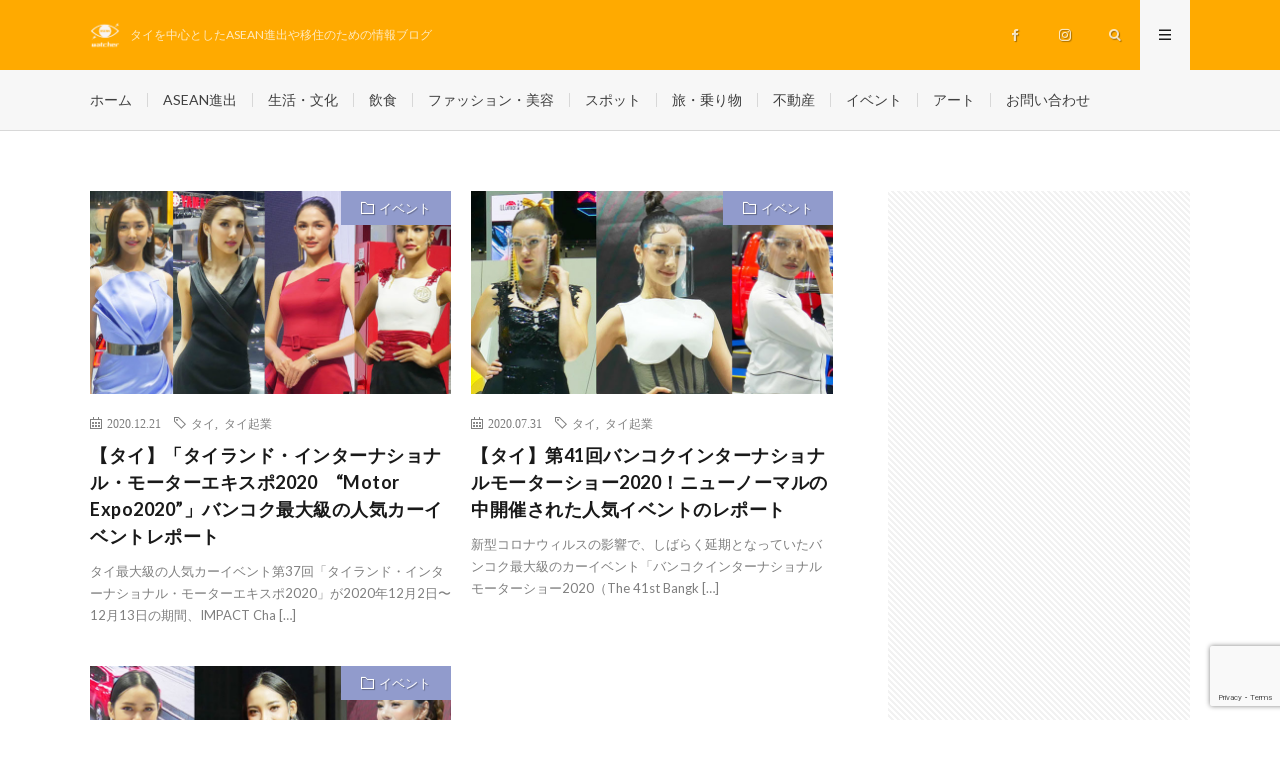

--- FILE ---
content_type: text/html; charset=UTF-8
request_url: https://asean-watcher.com/tag/%E3%83%A2%E3%83%BC%E3%82%BF%E3%83%BC%E3%82%B7%E3%83%A7%E3%83%BC/
body_size: 11341
content:
<!DOCTYPE html>
<html lang="ja" prefix="og: http://ogp.me/ns#">
<head prefix="og: http://ogp.me/ns# fb: http://ogp.me/ns/fb# article: http://ogp.me/ns/article#">
<meta charset="UTF-8">
<title>タグ：モーターショー│ASEANウォッチャー</title>
<link rel='dns-prefetch' href='//www.google.com' />
<link rel='dns-prefetch' href='//www.googletagmanager.com' />
<link rel='stylesheet' id='wp-block-library-css'  href='https://asean-watcher.com/wp-includes/css/dist/block-library/style.min.css?ver=5.3.20' type='text/css' media='all' />
<link rel='stylesheet' id='contact-form-7-css'  href='https://asean-watcher.com/wp-content/plugins/contact-form-7/includes/css/styles.css?ver=5.1.6' type='text/css' media='all' />
<link rel='stylesheet' id='spam-protect-for-contact-form7-css'  href='https://asean-watcher.com/wp-content/plugins/wp-contact-form-7-spam-blocker/frontend/css/spam-protect-for-contact-form7.css?ver=1.0.0' type='text/css' media='all' />
<script type='text/javascript' src='https://asean-watcher.com/wp-includes/js/jquery/jquery.js?ver=1.12.4-wp'></script>
<script type='text/javascript' src='https://asean-watcher.com/wp-includes/js/jquery/jquery-migrate.min.js?ver=1.4.1'></script>
<script type='text/javascript' src='https://asean-watcher.com/wp-content/plugins/wp-contact-form-7-spam-blocker/frontend/js/spam-protect-for-contact-form7.js?ver=1.0.0'></script>

<!-- Google アナリティクス スニペット (Site Kit が追加) -->
<script type='text/javascript' src='https://www.googletagmanager.com/gtag/js?id=GT-M6QKNCG' async></script>
<script type='text/javascript'>
window.dataLayer = window.dataLayer || [];function gtag(){dataLayer.push(arguments);}
gtag('set', 'linker', {"domains":["asean-watcher.com"]} );
gtag("js", new Date());
gtag("set", "developer_id.dZTNiMT", true);
gtag("config", "GT-M6QKNCG");
</script>

<!-- (ここまで) Google アナリティクス スニペット (Site Kit が追加) -->
<link rel='https://api.w.org/' href='https://asean-watcher.com/wp-json/' />
<meta name="generator" content="Site Kit by Google 1.110.0" /><link rel="stylesheet" href="https://asean-watcher.com/wp-content/themes/lionmedia/style.css">
<link rel="stylesheet" href="https://asean-watcher.com/wp-content/themes/lionmedia-child/style.css">
<link class="css-async" rel href="https://asean-watcher.com/wp-content/themes/lionmedia/css/icon.css">
<link class="css-async" rel href="https://fonts.googleapis.com/css?family=Lato:400,700,900">
<meta http-equiv="X-UA-Compatible" content="IE=edge">
<meta name="viewport" content="width=device-width, initial-scale=1, shrink-to-fit=no">
<link rel="dns-prefetch" href="//www.google.com">
<link rel="dns-prefetch" href="//www.google-analytics.com">
<link rel="dns-prefetch" href="//fonts.googleapis.com">
<link rel="dns-prefetch" href="//fonts.gstatic.com">
<link rel="dns-prefetch" href="//pagead2.googlesyndication.com">
<link rel="dns-prefetch" href="//googleads.g.doubleclick.net">
<link rel="dns-prefetch" href="//www.gstatic.com">
<style type="text/css">
.l-header,
.searchNavi__title,
.key__cat,
.eyecatch__cat,
.rankingBox__title,
.categoryDescription,
.pagetop,
.contactTable__header .required,
.heading.heading-primary .heading__bg,
.btn__link:hover,
.widget .tag-cloud-link:hover,
.comment-respond .submit:hover,
.comments__list .comment-reply-link:hover,
.widget .calendar_wrap tbody a:hover,
.comments__list .comment-meta,
.ctaPost__btn{background:#ffaa00;}

.heading.heading-first,
.heading.heading-widget::before,
.heading.heading-footer::before,
.btn__link,
.widget .tag-cloud-link,
.comment-respond .submit,
.comments__list .comment-reply-link,
.content a:hover,
.t-light .l-footer,
.ctaPost__btn{border-color:#ffaa00;}

.categoryBox__title,
.dateList__item a[rel=tag]:hover,
.dateList__item a[rel=category]:hover,
.copySns__copyLink:hover,
.btn__link,
.widget .tag-cloud-link,
.comment-respond .submit,
.comments__list .comment-reply-link,
.widget a:hover,
.widget ul li .rsswidget,
.content a,
.related__title,
.ctaPost__btn:hover{color:#ffaa00;}

.c-user01 {color:#f7bb07 !important}
.bgc-user01 {background:#f7bb07 !important}
.hc-user01:hover {color:#f7bb07 !important}
.c-user02 {color:#f4481d !important}
.bgc-user02 {background:#f4481d !important}
.hc-user02:hover {color:#f4481d !important}
.c-user03 {color:#c134f9 !important}
.bgc-user03 {background:#c134f9 !important}
.hc-user03:hover {color:#c134f9 !important}
.c-user04 {color:#1dc4f7 !important}
.bgc-user04 {background:#1dc4f7 !important}
.hc-user04:hover {color:#1dc4f7 !important}
.c-user05 {color:#34d86a !important}
.bgc-user05 {background:#34d86a !important}
.hc-user05:hover {color:#34d86a !important}

</style>
<link rel="icon" href="https://asean-watcher.com/wp-content/uploads/2020/03/cropped-ファビコン_5-32x32.png" sizes="32x32" />
<link rel="icon" href="https://asean-watcher.com/wp-content/uploads/2020/03/cropped-ファビコン_5-192x192.png" sizes="192x192" />
<link rel="apple-touch-icon-precomposed" href="https://asean-watcher.com/wp-content/uploads/2020/03/cropped-ファビコン_5-180x180.png" />
<meta name="msapplication-TileImage" content="https://asean-watcher.com/wp-content/uploads/2020/03/cropped-ファビコン_5-270x270.png" />
		<style type="text/css" id="wp-custom-css">
			/*ヘッダー画像*/
.key {
display: block;
height: 371px; /*画像の高さに合わせて設定*/
background: url(https://asean-watcher.com/wp-content/uploads/2019/05/2019_24may.jpg) no-repeat center center;
background-size: cover;
opacity: 1; /*ここはお好みです*/
}
@media only screen and (max-width: 767px){
.key{
height: 200px; /*モバイル用に、高さを小さめに*/background: url(https://asean-watcher.com/wp-content/uploads/2019/10/top_form_sumaho_100per.jpg)no-repeat center center;
}
}
.key__list {
display:none;
}


.singleTitle::before{
  background-color: rgba(0,0,0,0.3)!important;
}

/* Block Image Caption */
.wp-block-image figcaption {
  color: #555d66;
  text-align: center;
  font-size: 13px;
}		</style>
		<style id="wpforms-css-vars-root">
				:root {
					--wpforms-field-border-radius: 3px;
--wpforms-field-background-color: #ffffff;
--wpforms-field-border-color: rgba( 0, 0, 0, 0.25 );
--wpforms-field-text-color: rgba( 0, 0, 0, 0.7 );
--wpforms-label-color: rgba( 0, 0, 0, 0.85 );
--wpforms-label-sublabel-color: rgba( 0, 0, 0, 0.55 );
--wpforms-label-error-color: #d63637;
--wpforms-button-border-radius: 3px;
--wpforms-button-background-color: #066aab;
--wpforms-button-text-color: #ffffff;
--wpforms-field-size-input-height: 43px;
--wpforms-field-size-input-spacing: 15px;
--wpforms-field-size-font-size: 16px;
--wpforms-field-size-line-height: 19px;
--wpforms-field-size-padding-h: 14px;
--wpforms-field-size-checkbox-size: 16px;
--wpforms-field-size-sublabel-spacing: 5px;
--wpforms-field-size-icon-size: 1;
--wpforms-label-size-font-size: 16px;
--wpforms-label-size-line-height: 19px;
--wpforms-label-size-sublabel-font-size: 14px;
--wpforms-label-size-sublabel-line-height: 17px;
--wpforms-button-size-font-size: 17px;
--wpforms-button-size-height: 41px;
--wpforms-button-size-padding-h: 15px;
--wpforms-button-size-margin-top: 10px;

				}
			</style><meta property="og:site_name" content="ASEANウォッチャー" />
<meta property="og:type" content="website" />
<meta property="og:title" content="タグ：モーターショー│ASEANウォッチャー" />
<meta property="og:description" content="タイを中心としたASEAN進出や移住のための情報ブログ" />
<meta property="og:url" content="https://asean-watcher.com/tag/thai/" />
<meta property="og:image" content="https://asean-watcher.com/wp-content/uploads/2019/06/OGP2.jpg" />
<meta name="twitter:card" content="summary_large_image" />

<script>
  (function(i,s,o,g,r,a,m){i['GoogleAnalyticsObject']=r;i[r]=i[r]||function(){
  (i[r].q=i[r].q||[]).push(arguments)},i[r].l=1*new Date();a=s.createElement(o),
  m=s.getElementsByTagName(o)[0];a.async=1;a.src=g;m.parentNode.insertBefore(a,m)
  })(window,document,'script','https://www.google-analytics.com/analytics.js','ga');

  ga('create', 'UA-40764613-5', 'auto');
  ga('send', 'pageview');
</script>

<script async src="//pagead2.googlesyndication.com/pagead/js/adsbygoogle.js"></script>
<script>
     (adsbygoogle = window.adsbygoogle || []).push({
          google_ad_client: "ca-pub-6495167011778768",
          enable_page_level_ads: true
     });
</script><meta name="google-site-verification" content="VA5bxZrS-r2mgKQ3iqGyU3gfB9aOOTYxsHUGwZOyMx8" />
</head>
<body class="t-light">

  
  <!--l-header-->
  <header class="l-header">
    <div class="container">
      
      <div class="siteTitle">

              <p class="siteTitle__logo">
          <a class="siteTitle__link" href="https://asean-watcher.com">
            <img src="https://asean-watcher.com/wp-content/uploads/2020/03/aw_logoトップアイコン_5.png" class="siteTitle__img" alt="ASEANウォッチャー" width="2000" height="2000" >          </a>
          <span class="siteTitle__sub">タイを中心としたASEAN進出や移住のための情報ブログ</span>
		</p>	        </div>
      
      <nav class="menuNavi">      
                <ul class="menuNavi__list">
		              <li class="menuNavi__item u-none-sp u-txtShdw"><a class="menuNavi__link icon-facebook" href="https://www.facebook.com/2252394688215649"></a></li>
		              <li class="menuNavi__item u-none-sp u-txtShdw"><a class="menuNavi__link icon-instagram" href="http://instagram.com/asean_watcher"></a></li>
		              <li class="menuNavi__item u-txtShdw"><span class="menuNavi__link icon-search" id="menuNavi__search" onclick="toggle__search();"></span></li>
            <li class="menuNavi__item u-txtShdw"><span class="menuNavi__link menuNavi__link-current icon-menu" id="menuNavi__menu" onclick="toggle__menu();"></span></li>
                  </ul>
      </nav>
      
    </div>
  </header>
  <!--/l-header-->
  
  <!--l-extra-->
        <div class="l-extraNone" id="extra__search">
      <div class="container">
        <div class="searchNavi">
                    <div class="searchNavi__title u-txtShdw">注目キーワード</div>
          <ul class="searchNavi__list">
                          <li class="searchNavi__item"><a class="searchNavi__link" href="https://asean-watcher.com/?s=飲食">飲食</a></li>
                          <li class="searchNavi__item"><a class="searchNavi__link" href="https://asean-watcher.com/?s=カルチャー">カルチャー</a></li>
                          <li class="searchNavi__item"><a class="searchNavi__link" href="https://asean-watcher.com/?s=ASEAN進出">ASEAN進出</a></li>
                          <li class="searchNavi__item"><a class="searchNavi__link" href="https://asean-watcher.com/?s=不動産">不動産</a></li>
                          <li class="searchNavi__item"><a class="searchNavi__link" href="https://asean-watcher.com/?s=エリア">エリア</a></li>
			          </ul>
                    
                <div class="searchBox">
        <form class="searchBox__form" method="get" target="_top" action="https://asean-watcher.com/" >
          <input class="searchBox__input" type="text" maxlength="50" name="s" placeholder="記事検索"><button class="searchBox__submit icon-search" type="submit" value="search"> </button>
        </form>
      </div>        </div>
      </div>
    </div>
        
    <div class="l-extra" id="extra__menu">
      <div class="container container-max">
        <nav class="globalNavi">
          <ul class="globalNavi__list">
          	        <li id="menu-item-20" class="menu-item menu-item-type-custom menu-item-object-custom menu-item-home menu-item-20"><a href="https://asean-watcher.com">ホーム</a></li>
<li id="menu-item-1345" class="menu-item menu-item-type-taxonomy menu-item-object-category menu-item-1345"><a href="https://asean-watcher.com/category/asean_advance/">ASEAN進出</a></li>
<li id="menu-item-1347" class="menu-item menu-item-type-taxonomy menu-item-object-category menu-item-1347"><a href="https://asean-watcher.com/category/life_and_culture/">生活・文化</a></li>
<li id="menu-item-1348" class="menu-item menu-item-type-taxonomy menu-item-object-category menu-item-1348"><a href="https://asean-watcher.com/category/eat_drink/">飲食</a></li>
<li id="menu-item-1353" class="menu-item menu-item-type-taxonomy menu-item-object-category menu-item-1353"><a href="https://asean-watcher.com/category/fashion_beauty/">ファッション・美容</a></li>
<li id="menu-item-1351" class="menu-item menu-item-type-taxonomy menu-item-object-category menu-item-1351"><a href="https://asean-watcher.com/category/spot/">スポット</a></li>
<li id="menu-item-3226" class="menu-item menu-item-type-taxonomy menu-item-object-category menu-item-3226"><a href="https://asean-watcher.com/category/travel_traffic/">旅・乗り物</a></li>
<li id="menu-item-1349" class="menu-item menu-item-type-taxonomy menu-item-object-category menu-item-1349"><a href="https://asean-watcher.com/category/real_estate/">不動産</a></li>
<li id="menu-item-1357" class="menu-item menu-item-type-taxonomy menu-item-object-category menu-item-1357"><a href="https://asean-watcher.com/category/event/">イベント</a></li>
<li id="menu-item-3227" class="menu-item menu-item-type-taxonomy menu-item-object-category menu-item-3227"><a href="https://asean-watcher.com/category/art/">アート</a></li>
<li id="menu-item-8902" class="menu-item menu-item-type-post_type menu-item-object-page menu-item-8902"><a href="https://asean-watcher.com/toiawase/">お問い合わせ</a></li>
	                                    
                          <li class="menu-item u-none-pc"><a class="icon-facebook" href="https://www.facebook.com/2252394688215649"></a></li>
                          <li class="menu-item u-none-pc"><a class="icon-instagram" href="http://instagram.com/asean_watcher"></a></li>
		                
                    </ul>
        </nav>
      </div>
    </div>
  <!--/l-extra-->


    
  <!-- l-wrapper -->
  <div class="l-wrapper">
	
    <!-- l-main -->
    <main class="l-main">

	  	  
	  	
	          <div class="archive">
	    	                  <article class="archiveItem
	         archiveItem-wideSp">
        
        <div class="eyecatch eyecatch-archive">
                    <span class="eyecatch__cat bgc-lavender u-txtShdw"><a href="https://asean-watcher.com/category/event/" rel="category tag">イベント</a></span>
          <a href="https://asean-watcher.com/2020/12/21/motor-expo-2020-bangkok/"><img width="730" height="410" src="https://asean-watcher.com/wp-content/uploads/2020/12/bme_m-730x410.jpg" class="attachment-icatch size-icatch wp-post-image" alt="" /></a>
        </div>
        
                <ul class="dateList dateList-archive">
                    <li class="dateList__item icon-calendar">2020.12.21</li>
		                              <li class="dateList__item icon-tag"><a href="https://asean-watcher.com/tag/thai/" rel="tag">タイ</a><span>, </span><a href="https://asean-watcher.com/tag/%e3%82%bf%e3%82%a4%e8%b5%b7%e6%a5%ad/" rel="tag">タイ起業</a><span>, </span></li>
                  </ul>
        
        <h2 class="heading heading-archive">
          <a class=" hc-lavender" href="https://asean-watcher.com/2020/12/21/motor-expo-2020-bangkok/">【タイ】「タイランド・インターナショナル・モーターエキスポ2020　“Motor Expo2020”」バンコク最大級の人気カーイベントレポート</a>
        </h2>
        
        <p class="archiveItem__text">
		  タイ最大級の人気カーイベント第37回「タイランド・インターナショナル・モーターエキスポ2020」が2020年12月2日〜12月13日の期間、IMPACT Cha [&hellip;]        </p>
        
        <div class="btn btn-right">
          <a class="btn__link" href="https://asean-watcher.com/2020/12/21/motor-expo-2020-bangkok/">続きを読む</a>
        </div>
      
      </article>
		  		  		    		    		    	    
		  			                  <article class="archiveItem
	         archiveItem-wideSp">
        
        <div class="eyecatch eyecatch-archive">
                    <span class="eyecatch__cat bgc-lavender u-txtShdw"><a href="https://asean-watcher.com/category/event/" rel="category tag">イベント</a></span>
          <a href="https://asean-watcher.com/2020/07/31/bangkok-international-motor-show-2020/"><img width="730" height="410" src="https://asean-watcher.com/wp-content/uploads/2020/07/0ms_m-730x410.jpg" class="attachment-icatch size-icatch wp-post-image" alt="" /></a>
        </div>
        
                <ul class="dateList dateList-archive">
                    <li class="dateList__item icon-calendar">2020.07.31</li>
		                              <li class="dateList__item icon-tag"><a href="https://asean-watcher.com/tag/thai/" rel="tag">タイ</a><span>, </span><a href="https://asean-watcher.com/tag/%e3%82%bf%e3%82%a4%e8%b5%b7%e6%a5%ad/" rel="tag">タイ起業</a><span>, </span></li>
                  </ul>
        
        <h2 class="heading heading-archive">
          <a class=" hc-lavender" href="https://asean-watcher.com/2020/07/31/bangkok-international-motor-show-2020/">【タイ】第41回バンコクインターナショナルモーターショー2020！ニューノーマルの中開催された人気イベントのレポート</a>
        </h2>
        
        <p class="archiveItem__text">
		  新型コロナウィルスの影響で、しばらく延期となっていたバンコク最大級のカーイベント「バンコクインターナショナルモーターショー2020（The 41st Bangk [&hellip;]        </p>
        
        <div class="btn btn-right">
          <a class="btn__link" href="https://asean-watcher.com/2020/07/31/bangkok-international-motor-show-2020/">続きを読む</a>
        </div>
      
      </article>
		  		  		    		    		    	    
		  			                  <article class="archiveItem
	         archiveItem-wideSp">
        
        <div class="eyecatch eyecatch-archive">
                    <span class="eyecatch__cat bgc-lavender u-txtShdw"><a href="https://asean-watcher.com/category/event/" rel="category tag">イベント</a></span>
          <a href="https://asean-watcher.com/2019/12/12/motor-expo-2019-bangkok/"><img width="730" height="410" src="https://asean-watcher.com/wp-content/uploads/2019/12/bme_m-730x410.jpg" class="attachment-icatch size-icatch wp-post-image" alt="" /></a>
        </div>
        
                <ul class="dateList dateList-archive">
                    <li class="dateList__item icon-calendar">2019.12.12</li>
		<li class="dateList__item icon-loop2">2019.12.13</li>
                              <li class="dateList__item icon-tag"><a href="https://asean-watcher.com/tag/thai/" rel="tag">タイ</a><span>, </span><a href="https://asean-watcher.com/tag/%e3%82%bf%e3%82%a4%e8%b5%b7%e6%a5%ad/" rel="tag">タイ起業</a><span>, </span></li>
                  </ul>
        
        <h2 class="heading heading-archive">
          <a class=" hc-lavender" href="https://asean-watcher.com/2019/12/12/motor-expo-2019-bangkok/">【タイ】バンコク最大級のカーイベント！「タイランド・インターナショナル・モーターエキスポ2019　“Motor Expo2019”」レポート</a>
        </h2>
        
        <p class="archiveItem__text">
		  バンコクで最も人気のあるイベントの一つ「タイランド・インターナショナル・モーターエキスポ2019」が2019年11月29日〜12月10日の期間、IMPACT C [&hellip;]        </p>
        
        <div class="btn btn-right">
          <a class="btn__link" href="https://asean-watcher.com/2019/12/12/motor-expo-2019-bangkok/">続きを読む</a>
        </div>
      
      </article>
		  		  		    		    			  <div class="archiveItem archiveItem-infeed
			  			   archiveItem-wideSp"><script async src="//pagead2.googlesyndication.com/pagead/js/adsbygoogle.js"></script>
<ins class="adsbygoogle"
     style="display:block"
     data-ad-format="fluid"
     data-ad-layout-key="-6h+cj+18-z+9q"
     data-ad-client="ca-pub-6495167011778768"
     data-ad-slot="8912284876"></ins>
<script>
     (adsbygoogle = window.adsbygoogle || []).push({});
</script></div>
		    		    	    
		  			                  <article class="archiveItem
	         archiveItem-wideSp">
        
        <div class="eyecatch eyecatch-archive">
                    <span class="eyecatch__cat bgc-lavender u-txtShdw"><a href="https://asean-watcher.com/category/event/" rel="category tag">イベント</a></span>
          <a href="https://asean-watcher.com/2019/10/23/vietnam-motor-show-2019/"><img width="730" height="410" src="https://asean-watcher.com/wp-content/uploads/2019/10/vm_m.jpg" class="attachment-icatch size-icatch wp-post-image" alt="" /></a>
        </div>
        
                <ul class="dateList dateList-archive">
                    <li class="dateList__item icon-calendar">2019.10.23</li>
		<li class="dateList__item icon-loop2">2019.12.13</li>
                              <li class="dateList__item icon-tag"><a href="https://asean-watcher.com/tag/vietnam/" rel="tag">ベトナム</a><span>, </span><a href="https://asean-watcher.com/tag/%e3%83%99%e3%83%88%e3%83%8a%e3%83%a0%e8%b5%b7%e6%a5%ad/" rel="tag">ベトナム起業</a><span>, </span></li>
                  </ul>
        
        <h2 class="heading heading-archive">
          <a class=" hc-lavender" href="https://asean-watcher.com/2019/10/23/vietnam-motor-show-2019/">【ベトナム】ベトナムモーターショー2019！豪華ラインナップの自動車ブランドと華やかなイベントコンパニオンによるベトナム最大級の人気イベントレポート</a>
        </h2>
        
        <p class="archiveItem__text">
		  2019年10月23日から27日にホーチミン市7区のSaigon Exhibition and Convention Centerにて、世界をリードする15の自 [&hellip;]        </p>
        
        <div class="btn btn-right">
          <a class="btn__link" href="https://asean-watcher.com/2019/10/23/vietnam-motor-show-2019/">続きを読む</a>
        </div>
      
      </article>
		  		  		    		    		    	    
		  		        </div>
	  	
	      
    </main >
    <!-- /l-main -->
    

	    <!-- l-sidebar -->
          <div class="l-sidebar">
	  
	          <aside class="widget"><div class="adWidget"><script async src="//pagead2.googlesyndication.com/pagead/js/adsbygoogle.js"></script>
<!-- ASEANサイドバー上 -->
<ins class="adsbygoogle"
     style="display:block"
     data-ad-client="ca-pub-6495167011778768"
     data-ad-slot="6354404292"
     data-ad-format="auto"
     data-full-width-responsive="true"></ins>
<script>
(adsbygoogle = window.adsbygoogle || []).push({});
</script><h2 class="adWidget__title">Advertisement</h2></div></aside><aside class="widget">      <div class="searchBox">
        <form class="searchBox__form" method="get" target="_top" action="https://asean-watcher.com/" >
          <input class="searchBox__input" type="text" maxlength="50" name="s" placeholder="記事検索"><button class="searchBox__submit icon-search" type="submit" value="search"> </button>
        </form>
      </div></aside><aside class="widget"><h2 class="heading heading-widget">最近の投稿</h2>            <ol class="imgListWidget">
                              
              <li class="imgListWidget__item">
                <a class="imgListWidget__borderBox" href="https://asean-watcher.com/2025/12/21/christmas-light-display-2025-bangkok/" title="【タイ】バンコクのクリスマスイルミネーション2025！人気ショッピングモールの街を彩る華やかなクリスマスツリーをご紹介"><span>
                                  <img width="150" height="150" src="https://asean-watcher.com/wp-content/uploads/2025/12/cr_m-150x150.jpg" class="attachment-thumbnail size-thumbnail wp-post-image" alt="" />                                </span></a>
                <h3 class="imgListWidget__title">
                  <a href="https://asean-watcher.com/2025/12/21/christmas-light-display-2025-bangkok/">【タイ】バンコクのクリスマスイルミネーション2025！人気ショッピングモールの街を彩る華やかなクリスマスツリーをご紹介</a>
                                  </h3>
              </li>
                              
              <li class="imgListWidget__item">
                <a class="imgListWidget__borderBox" href="https://asean-watcher.com/2025/12/05/sriracha-japan-festival-2025/" title="【タイ】シラチャ日本祭り2025！今年はエリア拡大でさらに盛り上がった港町シラチャのジャパンイベントレポート！"><span>
                                  <img width="150" height="150" src="https://asean-watcher.com/wp-content/uploads/2025/12/srj_m-150x150.jpg" class="attachment-thumbnail size-thumbnail wp-post-image" alt="" />                                </span></a>
                <h3 class="imgListWidget__title">
                  <a href="https://asean-watcher.com/2025/12/05/sriracha-japan-festival-2025/">【タイ】シラチャ日本祭り2025！今年はエリア拡大でさらに盛り上がった港町シラチャのジャパンイベントレポート！</a>
                                  </h3>
              </li>
                              
              <li class="imgListWidget__item">
                <a class="imgListWidget__borderBox" href="https://asean-watcher.com/2025/11/13/loy-krathong-2025/" title="【タイ】ロイクラトン 2025！タイの灯籠流しが開催されたバンコクの3つの会場をリポート！"><span>
                                  <img width="150" height="150" src="https://asean-watcher.com/wp-content/uploads/2025/11/lk_m-150x150.jpg" class="attachment-thumbnail size-thumbnail wp-post-image" alt="" />                                </span></a>
                <h3 class="imgListWidget__title">
                  <a href="https://asean-watcher.com/2025/11/13/loy-krathong-2025/">【タイ】ロイクラトン 2025！タイの灯籠流しが開催されたバンコクの3つの会場をリポート！</a>
                                  </h3>
              </li>
                              
              <li class="imgListWidget__item">
                <a class="imgListWidget__borderBox" href="https://asean-watcher.com/2025/10/23/pattaya-walking-street-sign/" title="【タイ】パタヤのウォーキングストリート入口の3D看板設置とサインの移り変わり"><span>
                                  <img width="150" height="150" src="https://asean-watcher.com/wp-content/uploads/2025/10/ws_m-150x150.jpg" class="attachment-thumbnail size-thumbnail wp-post-image" alt="" />                                </span></a>
                <h3 class="imgListWidget__title">
                  <a href="https://asean-watcher.com/2025/10/23/pattaya-walking-street-sign/">【タイ】パタヤのウォーキングストリート入口の3D看板設置とサインの移り変わり</a>
                                  </h3>
              </li>
                              
              <li class="imgListWidget__item">
                <a class="imgListWidget__borderBox" href="https://asean-watcher.com/2025/09/25/central-park-bangkok/" title="【タイ】セントラルパーク Central Park Bangkokは屋上公園のあるシーロムの新ランドマークショッピングモール！"><span>
                                  <img width="150" height="150" src="https://asean-watcher.com/wp-content/uploads/2025/09/cp_m-150x150.jpg" class="attachment-thumbnail size-thumbnail wp-post-image" alt="" />                                </span></a>
                <h3 class="imgListWidget__title">
                  <a href="https://asean-watcher.com/2025/09/25/central-park-bangkok/">【タイ】セントラルパーク Central Park Bangkokは屋上公園のあるシーロムの新ランドマークショッピングモール！</a>
                                  </h3>
              </li>
                          </ol>
            </aside><aside class="widget"><h2 class="heading heading-widget">カテゴリー</h2>		<ul>
				<li class="cat-item cat-item-7"><a href="https://asean-watcher.com/category/asean_advance/" title="タイ、ベトナム進出を中心にASEAN進出を目指す日系企業に向けた記事です。">ASEAN進出</a>
</li>
	<li class="cat-item cat-item-9"><a href="https://asean-watcher.com/category/art/" title="ASEANの現代美術や伝統芸術・芸能や美術館情報などの記事です。">アート</a>
</li>
	<li class="cat-item cat-item-19"><a href="https://asean-watcher.com/category/event/" title="ASEANで行われた様々なジャンルのイベントレポートです。">イベント</a>
</li>
	<li class="cat-item cat-item-4"><a href="https://asean-watcher.com/category/spot/" title="ASEAN各国の観光やトレンド、その他おすすめのスポット情報をお伝えします。">スポット</a>
</li>
	<li class="cat-item cat-item-54"><a href="https://asean-watcher.com/category/fashion_beauty/" title="ASEANのファッションや美容に関する情報をお伝えします。">ファッション・美容</a>
</li>
	<li class="cat-item cat-item-6"><a href="https://asean-watcher.com/category/real_estate/" title="ASEANの不動産事情や不動産物件情報をお伝えします。">不動産</a>
</li>
	<li class="cat-item cat-item-10"><a href="https://asean-watcher.com/category/travel_traffic/" title="ASEAN各国への旅行情報や、乗り物・交通に関する情報です。">旅・乗り物</a>
</li>
	<li class="cat-item cat-item-3"><a href="https://asean-watcher.com/category/life_and_culture/" title="ASEANの生活やその国の文化に関する記事です。">生活・文化</a>
</li>
	<li class="cat-item cat-item-5"><a href="https://asean-watcher.com/category/eat_drink/" title="ASEANのグルメ情報や食文化などをとりあげています。">飲食</a>
</li>
		</ul>
			</aside><aside class="widget_text widget"><h2 class="heading heading-widget">国別</h2><div class="textwidget custom-html-widget"><p><a href="https://asean-watcher.com/tag/thai/"><img src="https://asean-watcher.com/wp-content/uploads/2019/06/thai_f.jpg" align="left">　タイ</a></p>
<p><a href="https://asean-watcher.com/tag/vietnam/"><img src="https://asean-watcher.com/wp-content/uploads/2019/06/viet.jpg" align="left">　ベトナム</a></p>
<p><a href="https://asean-watcher.com/tag/myanmar/"><img src="https://asean-watcher.com/wp-content/uploads/2019/06/myan.jpg" align="left">　ミャンマー</a></p>
<p><a href="https://asean-watcher.com/tag/laos/"><img src="https://asean-watcher.com/wp-content/uploads/2019/06/lao.jpg" align="left">　ラオス</a></p>
<p><a href="https://asean-watcher.com/tag/Cambodia/"><img src="https://asean-watcher.com/wp-content/uploads/2019/09/cambo.jpg" align="left">　カンボジア</a></p>
<p><a href="https://asean-watcher.com/tag/Philippines/"><img src="https://asean-watcher.com/wp-content/uploads/2020/03/philip.jpg" align="left">　フィリピン</a></p></div></aside><aside class="widget"><div class="adWidget"><script async src="//pagead2.googlesyndication.com/pagead/js/adsbygoogle.js"></script>
<!-- ASEANサイドバー下 -->
<ins class="adsbygoogle"
     style="display:block"
     data-ad-client="ca-pub-6495167011778768"
     data-ad-slot="6702066264"
     data-ad-format="auto"
     data-full-width-responsive="true"></ins>
<script>
(adsbygoogle = window.adsbygoogle || []).push({});
</script><h2 class="adWidget__title">Advertisement</h2></div></aside><aside class="widget"><h2 class="heading heading-widget">アーカイブ</h2>		<label class="screen-reader-text" for="archives-dropdown-2">アーカイブ</label>
		<select id="archives-dropdown-2" name="archive-dropdown">
			
			<option value="">月を選択</option>
				<option value='https://asean-watcher.com/2025/12/'> 2025年12月 &nbsp;(2)</option>
	<option value='https://asean-watcher.com/2025/11/'> 2025年11月 &nbsp;(1)</option>
	<option value='https://asean-watcher.com/2025/10/'> 2025年10月 &nbsp;(1)</option>
	<option value='https://asean-watcher.com/2025/09/'> 2025年9月 &nbsp;(2)</option>
	<option value='https://asean-watcher.com/2025/08/'> 2025年8月 &nbsp;(2)</option>
	<option value='https://asean-watcher.com/2025/07/'> 2025年7月 &nbsp;(1)</option>
	<option value='https://asean-watcher.com/2025/06/'> 2025年6月 &nbsp;(1)</option>
	<option value='https://asean-watcher.com/2025/04/'> 2025年4月 &nbsp;(2)</option>
	<option value='https://asean-watcher.com/2025/03/'> 2025年3月 &nbsp;(2)</option>
	<option value='https://asean-watcher.com/2025/02/'> 2025年2月 &nbsp;(2)</option>
	<option value='https://asean-watcher.com/2025/01/'> 2025年1月 &nbsp;(3)</option>
	<option value='https://asean-watcher.com/2024/12/'> 2024年12月 &nbsp;(2)</option>
	<option value='https://asean-watcher.com/2024/11/'> 2024年11月 &nbsp;(2)</option>
	<option value='https://asean-watcher.com/2024/10/'> 2024年10月 &nbsp;(2)</option>
	<option value='https://asean-watcher.com/2024/09/'> 2024年9月 &nbsp;(1)</option>
	<option value='https://asean-watcher.com/2024/08/'> 2024年8月 &nbsp;(2)</option>
	<option value='https://asean-watcher.com/2024/07/'> 2024年7月 &nbsp;(2)</option>
	<option value='https://asean-watcher.com/2024/06/'> 2024年6月 &nbsp;(3)</option>
	<option value='https://asean-watcher.com/2024/05/'> 2024年5月 &nbsp;(1)</option>
	<option value='https://asean-watcher.com/2024/04/'> 2024年4月 &nbsp;(1)</option>
	<option value='https://asean-watcher.com/2024/03/'> 2024年3月 &nbsp;(1)</option>
	<option value='https://asean-watcher.com/2024/02/'> 2024年2月 &nbsp;(1)</option>
	<option value='https://asean-watcher.com/2024/01/'> 2024年1月 &nbsp;(1)</option>
	<option value='https://asean-watcher.com/2023/12/'> 2023年12月 &nbsp;(3)</option>
	<option value='https://asean-watcher.com/2023/11/'> 2023年11月 &nbsp;(1)</option>
	<option value='https://asean-watcher.com/2023/10/'> 2023年10月 &nbsp;(1)</option>
	<option value='https://asean-watcher.com/2023/09/'> 2023年9月 &nbsp;(2)</option>
	<option value='https://asean-watcher.com/2023/08/'> 2023年8月 &nbsp;(1)</option>
	<option value='https://asean-watcher.com/2023/07/'> 2023年7月 &nbsp;(3)</option>
	<option value='https://asean-watcher.com/2023/06/'> 2023年6月 &nbsp;(1)</option>
	<option value='https://asean-watcher.com/2023/05/'> 2023年5月 &nbsp;(4)</option>
	<option value='https://asean-watcher.com/2023/04/'> 2023年4月 &nbsp;(1)</option>
	<option value='https://asean-watcher.com/2023/03/'> 2023年3月 &nbsp;(2)</option>
	<option value='https://asean-watcher.com/2023/02/'> 2023年2月 &nbsp;(2)</option>
	<option value='https://asean-watcher.com/2023/01/'> 2023年1月 &nbsp;(2)</option>
	<option value='https://asean-watcher.com/2022/12/'> 2022年12月 &nbsp;(3)</option>
	<option value='https://asean-watcher.com/2022/11/'> 2022年11月 &nbsp;(1)</option>
	<option value='https://asean-watcher.com/2022/10/'> 2022年10月 &nbsp;(1)</option>
	<option value='https://asean-watcher.com/2022/09/'> 2022年9月 &nbsp;(2)</option>
	<option value='https://asean-watcher.com/2022/08/'> 2022年8月 &nbsp;(2)</option>
	<option value='https://asean-watcher.com/2022/07/'> 2022年7月 &nbsp;(1)</option>
	<option value='https://asean-watcher.com/2022/06/'> 2022年6月 &nbsp;(2)</option>
	<option value='https://asean-watcher.com/2022/05/'> 2022年5月 &nbsp;(1)</option>
	<option value='https://asean-watcher.com/2022/04/'> 2022年4月 &nbsp;(2)</option>
	<option value='https://asean-watcher.com/2022/03/'> 2022年3月 &nbsp;(1)</option>
	<option value='https://asean-watcher.com/2022/02/'> 2022年2月 &nbsp;(2)</option>
	<option value='https://asean-watcher.com/2022/01/'> 2022年1月 &nbsp;(1)</option>
	<option value='https://asean-watcher.com/2021/12/'> 2021年12月 &nbsp;(2)</option>
	<option value='https://asean-watcher.com/2021/11/'> 2021年11月 &nbsp;(4)</option>
	<option value='https://asean-watcher.com/2021/10/'> 2021年10月 &nbsp;(2)</option>
	<option value='https://asean-watcher.com/2021/09/'> 2021年9月 &nbsp;(1)</option>
	<option value='https://asean-watcher.com/2021/08/'> 2021年8月 &nbsp;(1)</option>
	<option value='https://asean-watcher.com/2021/07/'> 2021年7月 &nbsp;(3)</option>
	<option value='https://asean-watcher.com/2021/06/'> 2021年6月 &nbsp;(4)</option>
	<option value='https://asean-watcher.com/2021/05/'> 2021年5月 &nbsp;(3)</option>
	<option value='https://asean-watcher.com/2021/04/'> 2021年4月 &nbsp;(1)</option>
	<option value='https://asean-watcher.com/2021/03/'> 2021年3月 &nbsp;(2)</option>
	<option value='https://asean-watcher.com/2021/02/'> 2021年2月 &nbsp;(3)</option>
	<option value='https://asean-watcher.com/2021/01/'> 2021年1月 &nbsp;(3)</option>
	<option value='https://asean-watcher.com/2020/12/'> 2020年12月 &nbsp;(7)</option>
	<option value='https://asean-watcher.com/2020/11/'> 2020年11月 &nbsp;(5)</option>
	<option value='https://asean-watcher.com/2020/10/'> 2020年10月 &nbsp;(3)</option>
	<option value='https://asean-watcher.com/2020/09/'> 2020年9月 &nbsp;(4)</option>
	<option value='https://asean-watcher.com/2020/08/'> 2020年8月 &nbsp;(3)</option>
	<option value='https://asean-watcher.com/2020/07/'> 2020年7月 &nbsp;(5)</option>
	<option value='https://asean-watcher.com/2020/06/'> 2020年6月 &nbsp;(5)</option>
	<option value='https://asean-watcher.com/2020/05/'> 2020年5月 &nbsp;(5)</option>
	<option value='https://asean-watcher.com/2020/04/'> 2020年4月 &nbsp;(5)</option>
	<option value='https://asean-watcher.com/2020/03/'> 2020年3月 &nbsp;(9)</option>
	<option value='https://asean-watcher.com/2020/02/'> 2020年2月 &nbsp;(5)</option>
	<option value='https://asean-watcher.com/2020/01/'> 2020年1月 &nbsp;(7)</option>
	<option value='https://asean-watcher.com/2019/12/'> 2019年12月 &nbsp;(8)</option>
	<option value='https://asean-watcher.com/2019/11/'> 2019年11月 &nbsp;(12)</option>
	<option value='https://asean-watcher.com/2019/10/'> 2019年10月 &nbsp;(15)</option>
	<option value='https://asean-watcher.com/2019/09/'> 2019年9月 &nbsp;(27)</option>
	<option value='https://asean-watcher.com/2019/08/'> 2019年8月 &nbsp;(30)</option>
	<option value='https://asean-watcher.com/2019/07/'> 2019年7月 &nbsp;(31)</option>
	<option value='https://asean-watcher.com/2019/06/'> 2019年6月 &nbsp;(30)</option>
	<option value='https://asean-watcher.com/2019/05/'> 2019年5月 &nbsp;(19)</option>

		</select>

<script type="text/javascript">
/* <![CDATA[ */
(function() {
	var dropdown = document.getElementById( "archives-dropdown-2" );
	function onSelectChange() {
		if ( dropdown.options[ dropdown.selectedIndex ].value !== '' ) {
			document.location.href = this.options[ this.selectedIndex ].value;
		}
	}
	dropdown.onchange = onSelectChange;
})();
/* ]]> */
</script>

		</aside>	  	  
	      
    </div>

    <!-- /l-sidebar -->
	
    
  </div>
  <!-- /l-wrapper -->
  
    
  


  <!--l-footer-->
  <footer class="l-footer">
    <div class="container">
      <div class="pagetop u-txtShdw"><a class="pagetop__link" href="#top">Back to Top</a></div>
      
                  <div class="widgetFoot">
        <div class="widgetFoot__contents">
                </div>
        
        <div class="widgetFoot__contents">
                  <aside class="widget widget-foot"><h2 class="heading heading-footer">タグ一覧</h2><div class="tagcloud"><a href="https://asean-watcher.com/tag/asean%e9%80%b2%e5%87%ba/" class="tag-cloud-link tag-link-62 tag-link-position-1" style="font-size: 9.9617834394904pt;" aria-label="ASEAN進出 (9個の項目)">ASEAN進出</a>
<a href="https://asean-watcher.com/tag/%e3%81%8a%e5%9c%9f%e7%94%a3/" class="tag-cloud-link tag-link-125 tag-link-position-2" style="font-size: 8pt;" aria-label="お土産 (5個の項目)">お土産</a>
<a href="https://asean-watcher.com/tag/%e3%82%a2%e3%83%91%e3%83%bc%e3%83%88%e3%83%a1%e3%83%b3%e3%83%88/" class="tag-cloud-link tag-link-109 tag-link-position-3" style="font-size: 8.6242038216561pt;" aria-label="アパートメント (6個の項目)">アパートメント</a>
<a href="https://asean-watcher.com/tag/%e3%82%a4%e3%83%b3%e3%82%b9%e3%82%bf%e6%98%a0%e3%81%88/" class="tag-cloud-link tag-link-93 tag-link-position-4" style="font-size: 11.299363057325pt;" aria-label="インスタ映え (13個の項目)">インスタ映え</a>
<a href="https://asean-watcher.com/tag/%e3%82%ab%e3%83%95%e3%82%a7/" class="tag-cloud-link tag-link-65 tag-link-position-5" style="font-size: 9.9617834394904pt;" aria-label="カフェ (9個の項目)">カフェ</a>
<a href="https://asean-watcher.com/tag/cambodia/" class="tag-cloud-link tag-link-119 tag-link-position-6" style="font-size: 10.942675159236pt;" aria-label="カンボジア (12個の項目)">カンボジア</a>
<a href="https://asean-watcher.com/tag/%e3%82%b3%e3%83%b3%e3%83%86%e3%83%b3%e3%83%9d%e3%83%a9%e3%83%aa%e3%83%bc%e3%82%a2%e3%83%bc%e3%83%88/" class="tag-cloud-link tag-link-27 tag-link-position-7" style="font-size: 12.993630573248pt;" aria-label="コンテンポラリーアート (21個の項目)">コンテンポラリーアート</a>
<a href="https://asean-watcher.com/tag/%e3%82%b7%e3%83%a7%e3%83%83%e3%83%94%e3%83%b3%e3%82%b0/" class="tag-cloud-link tag-link-63 tag-link-position-8" style="font-size: 14.59872611465pt;" aria-label="ショッピング (32個の項目)">ショッピング</a>
<a href="https://asean-watcher.com/tag/%e3%82%b7%e3%83%a9%e3%83%81%e3%83%a3/" class="tag-cloud-link tag-link-146 tag-link-position-9" style="font-size: 12.012738853503pt;" aria-label="シラチャ (16個の項目)">シラチャ</a>
<a href="https://asean-watcher.com/tag/%e3%82%b9%e3%82%b3%e3%83%bc%e3%82%bf%e3%82%a4/" class="tag-cloud-link tag-link-151 tag-link-position-10" style="font-size: 9.0700636942675pt;" aria-label="スコータイ (7個の項目)">スコータイ</a>
<a href="https://asean-watcher.com/tag/thai/" class="tag-cloud-link tag-link-46 tag-link-position-11" style="font-size: 22pt;" aria-label="タイ (222個の項目)">タイ</a>
<a href="https://asean-watcher.com/tag/%e3%82%bf%e3%82%a4%e6%96%99%e7%90%86/" class="tag-cloud-link tag-link-147 tag-link-position-12" style="font-size: 8pt;" aria-label="タイ料理 (5個の項目)">タイ料理</a>
<a href="https://asean-watcher.com/tag/%e3%82%bf%e3%82%a4%e6%9a%ae%e3%82%89%e3%81%97/" class="tag-cloud-link tag-link-156 tag-link-position-13" style="font-size: 8pt;" aria-label="タイ暮らし (5個の項目)">タイ暮らし</a>
<a href="https://asean-watcher.com/tag/%e3%82%bf%e3%82%a4%e7%a7%bb%e4%bd%8f/" class="tag-cloud-link tag-link-44 tag-link-position-14" style="font-size: 16.203821656051pt;" aria-label="タイ移住 (49個の項目)">タイ移住</a>
<a href="https://asean-watcher.com/tag/%e3%82%bf%e3%82%a4%e8%b5%b7%e6%a5%ad/" class="tag-cloud-link tag-link-53 tag-link-position-15" style="font-size: 15.936305732484pt;" aria-label="タイ起業 (46個の項目)">タイ起業</a>
<a href="https://asean-watcher.com/tag/%e3%82%bf%e3%82%a4%e9%80%b2%e5%87%ba/" class="tag-cloud-link tag-link-15 tag-link-position-16" style="font-size: 17.808917197452pt;" aria-label="タイ進出 (74個の項目)">タイ進出</a>
<a href="https://asean-watcher.com/tag/%e3%83%80%e3%83%8a%e3%83%b3/" class="tag-cloud-link tag-link-177 tag-link-position-17" style="font-size: 8.6242038216561pt;" aria-label="ダナン (6個の項目)">ダナン</a>
<a href="https://asean-watcher.com/tag/%e3%83%81%e3%83%a3%e3%82%aa%e3%83%97%e3%83%a9%e3%83%a4%e3%83%bc%e5%b7%9d/" class="tag-cloud-link tag-link-35 tag-link-position-18" style="font-size: 9.515923566879pt;" aria-label="チャオプラヤー川 (8個の項目)">チャオプラヤー川</a>
<a href="https://asean-watcher.com/tag/%e3%83%89%e3%83%b3%e3%82%b3%e3%82%a4%e9%80%9a%e3%82%8a/" class="tag-cloud-link tag-link-100 tag-link-position-19" style="font-size: 8pt;" aria-label="ドンコイ通り (5個の項目)">ドンコイ通り</a>
<a href="https://asean-watcher.com/tag/%e3%83%90%e3%83%b3%e3%82%b3%e3%82%af/" class="tag-cloud-link tag-link-16 tag-link-position-20" style="font-size: 21.197452229299pt;" aria-label="バンコク (180個の項目)">バンコク</a>
<a href="https://asean-watcher.com/tag/%e3%83%91%e3%82%bf%e3%83%a4/" class="tag-cloud-link tag-link-99 tag-link-position-21" style="font-size: 11.745222929936pt;" aria-label="パタヤ (15個の項目)">パタヤ</a>
<a href="https://asean-watcher.com/tag/philippines/" class="tag-cloud-link tag-link-139 tag-link-position-22" style="font-size: 8.6242038216561pt;" aria-label="フィリピン (6個の項目)">フィリピン</a>
<a href="https://asean-watcher.com/tag/%e3%83%95%e3%82%a8/" class="tag-cloud-link tag-link-170 tag-link-position-23" style="font-size: 8.6242038216561pt;" aria-label="フエ (6個の項目)">フエ</a>
<a href="https://asean-watcher.com/tag/%e3%83%97%e3%83%8e%e3%83%b3%e3%83%9a%e3%83%b3/" class="tag-cloud-link tag-link-120 tag-link-position-24" style="font-size: 10.675159235669pt;" aria-label="プノンペン (11個の項目)">プノンペン</a>
<a href="https://asean-watcher.com/tag/vietnam/" class="tag-cloud-link tag-link-47 tag-link-position-25" style="font-size: 17.184713375796pt;" aria-label="ベトナム (64個の項目)">ベトナム</a>
<a href="https://asean-watcher.com/tag/%e3%83%99%e3%83%88%e3%83%8a%e3%83%a0%e7%a7%bb%e4%bd%8f/" class="tag-cloud-link tag-link-110 tag-link-position-26" style="font-size: 8pt;" aria-label="ベトナム移住 (5個の項目)">ベトナム移住</a>
<a href="https://asean-watcher.com/tag/%e3%83%99%e3%83%88%e3%83%8a%e3%83%a0%e8%b5%b7%e6%a5%ad/" class="tag-cloud-link tag-link-75 tag-link-position-27" style="font-size: 8.6242038216561pt;" aria-label="ベトナム起業 (6個の項目)">ベトナム起業</a>
<a href="https://asean-watcher.com/tag/%e3%83%9b%e3%83%86%e3%83%ab/" class="tag-cloud-link tag-link-96 tag-link-position-28" style="font-size: 11.566878980892pt;" aria-label="ホテル (14個の項目)">ホテル</a>
<a href="https://asean-watcher.com/tag/%e3%83%9b%e3%83%bc%e3%83%81%e3%83%9f%e3%83%b3/" class="tag-cloud-link tag-link-20 tag-link-position-29" style="font-size: 16.203821656051pt;" aria-label="ホーチミン (49個の項目)">ホーチミン</a>
<a href="https://asean-watcher.com/tag/%e3%83%9e%e3%83%8b%e3%83%a9/" class="tag-cloud-link tag-link-136 tag-link-position-30" style="font-size: 8.6242038216561pt;" aria-label="マニラ (6個の項目)">マニラ</a>
<a href="https://asean-watcher.com/tag/%e3%83%9e%e3%83%bc%e3%82%b1%e3%83%83%e3%83%88/" class="tag-cloud-link tag-link-59 tag-link-position-31" style="font-size: 12.636942675159pt;" aria-label="マーケット (19個の項目)">マーケット</a>
<a href="https://asean-watcher.com/tag/myanmar/" class="tag-cloud-link tag-link-69 tag-link-position-32" style="font-size: 13.617834394904pt;" aria-label="ミャンマー (25個の項目)">ミャンマー</a>
<a href="https://asean-watcher.com/tag/%e3%83%a2%e3%83%bc%e3%83%ab/" class="tag-cloud-link tag-link-55 tag-link-position-33" style="font-size: 14.687898089172pt;" aria-label="モール (33個の項目)">モール</a>
<a href="https://asean-watcher.com/tag/%e3%83%a4%e3%83%b3%e3%82%b4%e3%83%b3/" class="tag-cloud-link tag-link-70 tag-link-position-34" style="font-size: 13.617834394904pt;" aria-label="ヤンゴン (25個の項目)">ヤンゴン</a>
<a href="https://asean-watcher.com/tag/%e3%83%ac%e3%82%b9%e3%83%88%e3%83%a9%e3%83%b3/" class="tag-cloud-link tag-link-81 tag-link-position-35" style="font-size: 12.815286624204pt;" aria-label="レストラン (20個の項目)">レストラン</a>
<a href="https://asean-watcher.com/tag/%e5%af%ba%e9%99%a2/" class="tag-cloud-link tag-link-64 tag-link-position-36" style="font-size: 10.942675159236pt;" aria-label="寺院 (12個の項目)">寺院</a>
<a href="https://asean-watcher.com/tag/%e5%b8%82%e5%a0%b4/" class="tag-cloud-link tag-link-58 tag-link-position-37" style="font-size: 13.171974522293pt;" aria-label="市場 (22個の項目)">市場</a>
<a href="https://asean-watcher.com/tag/%e6%96%b0%e5%9e%8b%e3%82%b3%e3%83%ad%e3%83%8a%e3%82%a6%e3%82%a3%e3%83%ab%e3%82%b9/" class="tag-cloud-link tag-link-150 tag-link-position-38" style="font-size: 10.675159235669pt;" aria-label="新型コロナウィルス (11個の項目)">新型コロナウィルス</a>
<a href="https://asean-watcher.com/tag/%e6%97%a5%e6%9c%ac%e4%ba%ba%e8%a1%97/" class="tag-cloud-link tag-link-38 tag-link-position-39" style="font-size: 9.9617834394904pt;" aria-label="日本人街 (9個の項目)">日本人街</a>
<a href="https://asean-watcher.com/tag/%e6%b0%91%e6%97%8f%e8%a1%a3%e8%a3%85/" class="tag-cloud-link tag-link-106 tag-link-position-40" style="font-size: 9.0700636942675pt;" aria-label="民族衣装 (7個の項目)">民族衣装</a>
<a href="https://asean-watcher.com/tag/%e7%84%bc%e3%81%8d%e7%89%a9/" class="tag-cloud-link tag-link-89 tag-link-position-41" style="font-size: 9.9617834394904pt;" aria-label="焼き物 (9個の項目)">焼き物</a>
<a href="https://asean-watcher.com/tag/%e7%a9%ba%e6%b8%af/" class="tag-cloud-link tag-link-71 tag-link-position-42" style="font-size: 11.745222929936pt;" aria-label="空港 (15個の項目)">空港</a>
<a href="https://asean-watcher.com/tag/%e8%a6%8b%e6%9c%ac%e5%b8%82/" class="tag-cloud-link tag-link-57 tag-link-position-43" style="font-size: 13.974522292994pt;" aria-label="見本市 (27個の項目)">見本市</a>
<a href="https://asean-watcher.com/tag/%e9%9b%91%e8%b2%a8/" class="tag-cloud-link tag-link-148 tag-link-position-44" style="font-size: 10.31847133758pt;" aria-label="雑貨 (10個の項目)">雑貨</a>
<a href="https://asean-watcher.com/tag/%e9%a3%9f%e5%a0%82/" class="tag-cloud-link tag-link-67 tag-link-position-45" style="font-size: 8.6242038216561pt;" aria-label="食堂 (6個の項目)">食堂</a></div>
</aside>	            </div>
        
        <div class="widgetFoot__contents">
                  <aside class="widget widget-foot"><h2 class="heading heading-footer">お問い合わせ</h2>			<div class="textwidget"><p><a href="https://asean-watcher.com/contact/">お問い合わせ</a></p>
</div>
		</aside><aside class="widget widget-foot"><h2 class="heading heading-footer">プライバシーポリシー</h2>		<ul>
			<li class="page_item page-item-360"><a href="https://asean-watcher.com/privacy-policy-2/">プライバシーポリシー</a></li>
		</ul>
			</aside>	            </div>
      </div>
            
      <div class="copySns ">
        <div class="copySns__copy">
                      © Copyright 2026 <a class="copySns__copyLink" href="https://asean-watcher.com">ASEANウォッチャー</a>.
          	      <span class="copySns__copyInfo u-none">
		    ASEANウォッチャー by <a class="copySns__copyLink" href="http://fit-jp.com/" target="_blank">FIT-Web Create</a>. Powered by <a class="copySns__copyLink" href="https://wordpress.org/" target="_blank">WordPress</a>.
          </span>
        </div>
      
                        <ul class="copySns__list">
		              <li class="copySns__listItem"><a class="copySns__listLink icon-facebook" href="https://www.facebook.com/2252394688215649"></a></li>
		              <li class="copySns__listItem"><a class="copySns__listLink icon-instagram" href="http://instagram.com/asean_watcher"></a></li>
		          </ul>
              
      </div>

    </div>     
  </footer>
  <!-- /l-footer -->

      <script type='text/javascript'>
/* <![CDATA[ */
var wpcf7 = {"apiSettings":{"root":"https:\/\/asean-watcher.com\/wp-json\/contact-form-7\/v1","namespace":"contact-form-7\/v1"}};
/* ]]> */
</script>
<script type='text/javascript' src='https://asean-watcher.com/wp-content/plugins/contact-form-7/includes/js/scripts.js?ver=5.1.6'></script>
<script type='text/javascript' src='https://www.google.com/recaptcha/api.js?render=6LfGavQZAAAAAP8MTwnsCh8sBE6ghg7ij_-W2Cel&#038;ver=3.0'></script>
<script type='text/javascript' src='https://asean-watcher.com/wp-includes/js/wp-embed.min.js?ver=5.3.20'></script>
<script type="text/javascript">
( function( grecaptcha, sitekey, actions ) {

	var wpcf7recaptcha = {

		execute: function( action ) {
			grecaptcha.execute(
				sitekey,
				{ action: action }
			).then( function( token ) {
				var forms = document.getElementsByTagName( 'form' );

				for ( var i = 0; i < forms.length; i++ ) {
					var fields = forms[ i ].getElementsByTagName( 'input' );

					for ( var j = 0; j < fields.length; j++ ) {
						var field = fields[ j ];

						if ( 'g-recaptcha-response' === field.getAttribute( 'name' ) ) {
							field.setAttribute( 'value', token );
							break;
						}
					}
				}
			} );
		},

		executeOnHomepage: function() {
			wpcf7recaptcha.execute( actions[ 'homepage' ] );
		},

		executeOnContactform: function() {
			wpcf7recaptcha.execute( actions[ 'contactform' ] );
		},

	};

	grecaptcha.ready(
		wpcf7recaptcha.executeOnHomepage
	);

	document.addEventListener( 'change',
		wpcf7recaptcha.executeOnContactform, false
	);

	document.addEventListener( 'wpcf7submit',
		wpcf7recaptcha.executeOnHomepage, false
	);

} )(
	grecaptcha,
	'6LfGavQZAAAAAP8MTwnsCh8sBE6ghg7ij_-W2Cel',
	{"homepage":"homepage","contactform":"contactform"}
);
</script>
<script>
function toggle__search(){
	extra__search.className="l-extra";
	extra__menu.className="l-extraNone";
	menuNavi__search.className = "menuNavi__link menuNavi__link-current icon-search ";
	menuNavi__menu.className = "menuNavi__link icon-menu";
}

function toggle__menu(){
	extra__search.className="l-extraNone";
	extra__menu.className="l-extra";
	menuNavi__search.className = "menuNavi__link icon-search";
	menuNavi__menu.className = "menuNavi__link menuNavi__link-current icon-menu";
}
</script><script>Array.prototype.forEach.call(document.getElementsByClassName("css-async"),function(e){e.rel = "stylesheet"});</script>  

</body>
</html>

--- FILE ---
content_type: text/html; charset=utf-8
request_url: https://www.google.com/recaptcha/api2/anchor?ar=1&k=6LfGavQZAAAAAP8MTwnsCh8sBE6ghg7ij_-W2Cel&co=aHR0cHM6Ly9hc2Vhbi13YXRjaGVyLmNvbTo0NDM.&hl=en&v=PoyoqOPhxBO7pBk68S4YbpHZ&size=invisible&anchor-ms=20000&execute-ms=30000&cb=jfas671yishy
body_size: 48823
content:
<!DOCTYPE HTML><html dir="ltr" lang="en"><head><meta http-equiv="Content-Type" content="text/html; charset=UTF-8">
<meta http-equiv="X-UA-Compatible" content="IE=edge">
<title>reCAPTCHA</title>
<style type="text/css">
/* cyrillic-ext */
@font-face {
  font-family: 'Roboto';
  font-style: normal;
  font-weight: 400;
  font-stretch: 100%;
  src: url(//fonts.gstatic.com/s/roboto/v48/KFO7CnqEu92Fr1ME7kSn66aGLdTylUAMa3GUBHMdazTgWw.woff2) format('woff2');
  unicode-range: U+0460-052F, U+1C80-1C8A, U+20B4, U+2DE0-2DFF, U+A640-A69F, U+FE2E-FE2F;
}
/* cyrillic */
@font-face {
  font-family: 'Roboto';
  font-style: normal;
  font-weight: 400;
  font-stretch: 100%;
  src: url(//fonts.gstatic.com/s/roboto/v48/KFO7CnqEu92Fr1ME7kSn66aGLdTylUAMa3iUBHMdazTgWw.woff2) format('woff2');
  unicode-range: U+0301, U+0400-045F, U+0490-0491, U+04B0-04B1, U+2116;
}
/* greek-ext */
@font-face {
  font-family: 'Roboto';
  font-style: normal;
  font-weight: 400;
  font-stretch: 100%;
  src: url(//fonts.gstatic.com/s/roboto/v48/KFO7CnqEu92Fr1ME7kSn66aGLdTylUAMa3CUBHMdazTgWw.woff2) format('woff2');
  unicode-range: U+1F00-1FFF;
}
/* greek */
@font-face {
  font-family: 'Roboto';
  font-style: normal;
  font-weight: 400;
  font-stretch: 100%;
  src: url(//fonts.gstatic.com/s/roboto/v48/KFO7CnqEu92Fr1ME7kSn66aGLdTylUAMa3-UBHMdazTgWw.woff2) format('woff2');
  unicode-range: U+0370-0377, U+037A-037F, U+0384-038A, U+038C, U+038E-03A1, U+03A3-03FF;
}
/* math */
@font-face {
  font-family: 'Roboto';
  font-style: normal;
  font-weight: 400;
  font-stretch: 100%;
  src: url(//fonts.gstatic.com/s/roboto/v48/KFO7CnqEu92Fr1ME7kSn66aGLdTylUAMawCUBHMdazTgWw.woff2) format('woff2');
  unicode-range: U+0302-0303, U+0305, U+0307-0308, U+0310, U+0312, U+0315, U+031A, U+0326-0327, U+032C, U+032F-0330, U+0332-0333, U+0338, U+033A, U+0346, U+034D, U+0391-03A1, U+03A3-03A9, U+03B1-03C9, U+03D1, U+03D5-03D6, U+03F0-03F1, U+03F4-03F5, U+2016-2017, U+2034-2038, U+203C, U+2040, U+2043, U+2047, U+2050, U+2057, U+205F, U+2070-2071, U+2074-208E, U+2090-209C, U+20D0-20DC, U+20E1, U+20E5-20EF, U+2100-2112, U+2114-2115, U+2117-2121, U+2123-214F, U+2190, U+2192, U+2194-21AE, U+21B0-21E5, U+21F1-21F2, U+21F4-2211, U+2213-2214, U+2216-22FF, U+2308-230B, U+2310, U+2319, U+231C-2321, U+2336-237A, U+237C, U+2395, U+239B-23B7, U+23D0, U+23DC-23E1, U+2474-2475, U+25AF, U+25B3, U+25B7, U+25BD, U+25C1, U+25CA, U+25CC, U+25FB, U+266D-266F, U+27C0-27FF, U+2900-2AFF, U+2B0E-2B11, U+2B30-2B4C, U+2BFE, U+3030, U+FF5B, U+FF5D, U+1D400-1D7FF, U+1EE00-1EEFF;
}
/* symbols */
@font-face {
  font-family: 'Roboto';
  font-style: normal;
  font-weight: 400;
  font-stretch: 100%;
  src: url(//fonts.gstatic.com/s/roboto/v48/KFO7CnqEu92Fr1ME7kSn66aGLdTylUAMaxKUBHMdazTgWw.woff2) format('woff2');
  unicode-range: U+0001-000C, U+000E-001F, U+007F-009F, U+20DD-20E0, U+20E2-20E4, U+2150-218F, U+2190, U+2192, U+2194-2199, U+21AF, U+21E6-21F0, U+21F3, U+2218-2219, U+2299, U+22C4-22C6, U+2300-243F, U+2440-244A, U+2460-24FF, U+25A0-27BF, U+2800-28FF, U+2921-2922, U+2981, U+29BF, U+29EB, U+2B00-2BFF, U+4DC0-4DFF, U+FFF9-FFFB, U+10140-1018E, U+10190-1019C, U+101A0, U+101D0-101FD, U+102E0-102FB, U+10E60-10E7E, U+1D2C0-1D2D3, U+1D2E0-1D37F, U+1F000-1F0FF, U+1F100-1F1AD, U+1F1E6-1F1FF, U+1F30D-1F30F, U+1F315, U+1F31C, U+1F31E, U+1F320-1F32C, U+1F336, U+1F378, U+1F37D, U+1F382, U+1F393-1F39F, U+1F3A7-1F3A8, U+1F3AC-1F3AF, U+1F3C2, U+1F3C4-1F3C6, U+1F3CA-1F3CE, U+1F3D4-1F3E0, U+1F3ED, U+1F3F1-1F3F3, U+1F3F5-1F3F7, U+1F408, U+1F415, U+1F41F, U+1F426, U+1F43F, U+1F441-1F442, U+1F444, U+1F446-1F449, U+1F44C-1F44E, U+1F453, U+1F46A, U+1F47D, U+1F4A3, U+1F4B0, U+1F4B3, U+1F4B9, U+1F4BB, U+1F4BF, U+1F4C8-1F4CB, U+1F4D6, U+1F4DA, U+1F4DF, U+1F4E3-1F4E6, U+1F4EA-1F4ED, U+1F4F7, U+1F4F9-1F4FB, U+1F4FD-1F4FE, U+1F503, U+1F507-1F50B, U+1F50D, U+1F512-1F513, U+1F53E-1F54A, U+1F54F-1F5FA, U+1F610, U+1F650-1F67F, U+1F687, U+1F68D, U+1F691, U+1F694, U+1F698, U+1F6AD, U+1F6B2, U+1F6B9-1F6BA, U+1F6BC, U+1F6C6-1F6CF, U+1F6D3-1F6D7, U+1F6E0-1F6EA, U+1F6F0-1F6F3, U+1F6F7-1F6FC, U+1F700-1F7FF, U+1F800-1F80B, U+1F810-1F847, U+1F850-1F859, U+1F860-1F887, U+1F890-1F8AD, U+1F8B0-1F8BB, U+1F8C0-1F8C1, U+1F900-1F90B, U+1F93B, U+1F946, U+1F984, U+1F996, U+1F9E9, U+1FA00-1FA6F, U+1FA70-1FA7C, U+1FA80-1FA89, U+1FA8F-1FAC6, U+1FACE-1FADC, U+1FADF-1FAE9, U+1FAF0-1FAF8, U+1FB00-1FBFF;
}
/* vietnamese */
@font-face {
  font-family: 'Roboto';
  font-style: normal;
  font-weight: 400;
  font-stretch: 100%;
  src: url(//fonts.gstatic.com/s/roboto/v48/KFO7CnqEu92Fr1ME7kSn66aGLdTylUAMa3OUBHMdazTgWw.woff2) format('woff2');
  unicode-range: U+0102-0103, U+0110-0111, U+0128-0129, U+0168-0169, U+01A0-01A1, U+01AF-01B0, U+0300-0301, U+0303-0304, U+0308-0309, U+0323, U+0329, U+1EA0-1EF9, U+20AB;
}
/* latin-ext */
@font-face {
  font-family: 'Roboto';
  font-style: normal;
  font-weight: 400;
  font-stretch: 100%;
  src: url(//fonts.gstatic.com/s/roboto/v48/KFO7CnqEu92Fr1ME7kSn66aGLdTylUAMa3KUBHMdazTgWw.woff2) format('woff2');
  unicode-range: U+0100-02BA, U+02BD-02C5, U+02C7-02CC, U+02CE-02D7, U+02DD-02FF, U+0304, U+0308, U+0329, U+1D00-1DBF, U+1E00-1E9F, U+1EF2-1EFF, U+2020, U+20A0-20AB, U+20AD-20C0, U+2113, U+2C60-2C7F, U+A720-A7FF;
}
/* latin */
@font-face {
  font-family: 'Roboto';
  font-style: normal;
  font-weight: 400;
  font-stretch: 100%;
  src: url(//fonts.gstatic.com/s/roboto/v48/KFO7CnqEu92Fr1ME7kSn66aGLdTylUAMa3yUBHMdazQ.woff2) format('woff2');
  unicode-range: U+0000-00FF, U+0131, U+0152-0153, U+02BB-02BC, U+02C6, U+02DA, U+02DC, U+0304, U+0308, U+0329, U+2000-206F, U+20AC, U+2122, U+2191, U+2193, U+2212, U+2215, U+FEFF, U+FFFD;
}
/* cyrillic-ext */
@font-face {
  font-family: 'Roboto';
  font-style: normal;
  font-weight: 500;
  font-stretch: 100%;
  src: url(//fonts.gstatic.com/s/roboto/v48/KFO7CnqEu92Fr1ME7kSn66aGLdTylUAMa3GUBHMdazTgWw.woff2) format('woff2');
  unicode-range: U+0460-052F, U+1C80-1C8A, U+20B4, U+2DE0-2DFF, U+A640-A69F, U+FE2E-FE2F;
}
/* cyrillic */
@font-face {
  font-family: 'Roboto';
  font-style: normal;
  font-weight: 500;
  font-stretch: 100%;
  src: url(//fonts.gstatic.com/s/roboto/v48/KFO7CnqEu92Fr1ME7kSn66aGLdTylUAMa3iUBHMdazTgWw.woff2) format('woff2');
  unicode-range: U+0301, U+0400-045F, U+0490-0491, U+04B0-04B1, U+2116;
}
/* greek-ext */
@font-face {
  font-family: 'Roboto';
  font-style: normal;
  font-weight: 500;
  font-stretch: 100%;
  src: url(//fonts.gstatic.com/s/roboto/v48/KFO7CnqEu92Fr1ME7kSn66aGLdTylUAMa3CUBHMdazTgWw.woff2) format('woff2');
  unicode-range: U+1F00-1FFF;
}
/* greek */
@font-face {
  font-family: 'Roboto';
  font-style: normal;
  font-weight: 500;
  font-stretch: 100%;
  src: url(//fonts.gstatic.com/s/roboto/v48/KFO7CnqEu92Fr1ME7kSn66aGLdTylUAMa3-UBHMdazTgWw.woff2) format('woff2');
  unicode-range: U+0370-0377, U+037A-037F, U+0384-038A, U+038C, U+038E-03A1, U+03A3-03FF;
}
/* math */
@font-face {
  font-family: 'Roboto';
  font-style: normal;
  font-weight: 500;
  font-stretch: 100%;
  src: url(//fonts.gstatic.com/s/roboto/v48/KFO7CnqEu92Fr1ME7kSn66aGLdTylUAMawCUBHMdazTgWw.woff2) format('woff2');
  unicode-range: U+0302-0303, U+0305, U+0307-0308, U+0310, U+0312, U+0315, U+031A, U+0326-0327, U+032C, U+032F-0330, U+0332-0333, U+0338, U+033A, U+0346, U+034D, U+0391-03A1, U+03A3-03A9, U+03B1-03C9, U+03D1, U+03D5-03D6, U+03F0-03F1, U+03F4-03F5, U+2016-2017, U+2034-2038, U+203C, U+2040, U+2043, U+2047, U+2050, U+2057, U+205F, U+2070-2071, U+2074-208E, U+2090-209C, U+20D0-20DC, U+20E1, U+20E5-20EF, U+2100-2112, U+2114-2115, U+2117-2121, U+2123-214F, U+2190, U+2192, U+2194-21AE, U+21B0-21E5, U+21F1-21F2, U+21F4-2211, U+2213-2214, U+2216-22FF, U+2308-230B, U+2310, U+2319, U+231C-2321, U+2336-237A, U+237C, U+2395, U+239B-23B7, U+23D0, U+23DC-23E1, U+2474-2475, U+25AF, U+25B3, U+25B7, U+25BD, U+25C1, U+25CA, U+25CC, U+25FB, U+266D-266F, U+27C0-27FF, U+2900-2AFF, U+2B0E-2B11, U+2B30-2B4C, U+2BFE, U+3030, U+FF5B, U+FF5D, U+1D400-1D7FF, U+1EE00-1EEFF;
}
/* symbols */
@font-face {
  font-family: 'Roboto';
  font-style: normal;
  font-weight: 500;
  font-stretch: 100%;
  src: url(//fonts.gstatic.com/s/roboto/v48/KFO7CnqEu92Fr1ME7kSn66aGLdTylUAMaxKUBHMdazTgWw.woff2) format('woff2');
  unicode-range: U+0001-000C, U+000E-001F, U+007F-009F, U+20DD-20E0, U+20E2-20E4, U+2150-218F, U+2190, U+2192, U+2194-2199, U+21AF, U+21E6-21F0, U+21F3, U+2218-2219, U+2299, U+22C4-22C6, U+2300-243F, U+2440-244A, U+2460-24FF, U+25A0-27BF, U+2800-28FF, U+2921-2922, U+2981, U+29BF, U+29EB, U+2B00-2BFF, U+4DC0-4DFF, U+FFF9-FFFB, U+10140-1018E, U+10190-1019C, U+101A0, U+101D0-101FD, U+102E0-102FB, U+10E60-10E7E, U+1D2C0-1D2D3, U+1D2E0-1D37F, U+1F000-1F0FF, U+1F100-1F1AD, U+1F1E6-1F1FF, U+1F30D-1F30F, U+1F315, U+1F31C, U+1F31E, U+1F320-1F32C, U+1F336, U+1F378, U+1F37D, U+1F382, U+1F393-1F39F, U+1F3A7-1F3A8, U+1F3AC-1F3AF, U+1F3C2, U+1F3C4-1F3C6, U+1F3CA-1F3CE, U+1F3D4-1F3E0, U+1F3ED, U+1F3F1-1F3F3, U+1F3F5-1F3F7, U+1F408, U+1F415, U+1F41F, U+1F426, U+1F43F, U+1F441-1F442, U+1F444, U+1F446-1F449, U+1F44C-1F44E, U+1F453, U+1F46A, U+1F47D, U+1F4A3, U+1F4B0, U+1F4B3, U+1F4B9, U+1F4BB, U+1F4BF, U+1F4C8-1F4CB, U+1F4D6, U+1F4DA, U+1F4DF, U+1F4E3-1F4E6, U+1F4EA-1F4ED, U+1F4F7, U+1F4F9-1F4FB, U+1F4FD-1F4FE, U+1F503, U+1F507-1F50B, U+1F50D, U+1F512-1F513, U+1F53E-1F54A, U+1F54F-1F5FA, U+1F610, U+1F650-1F67F, U+1F687, U+1F68D, U+1F691, U+1F694, U+1F698, U+1F6AD, U+1F6B2, U+1F6B9-1F6BA, U+1F6BC, U+1F6C6-1F6CF, U+1F6D3-1F6D7, U+1F6E0-1F6EA, U+1F6F0-1F6F3, U+1F6F7-1F6FC, U+1F700-1F7FF, U+1F800-1F80B, U+1F810-1F847, U+1F850-1F859, U+1F860-1F887, U+1F890-1F8AD, U+1F8B0-1F8BB, U+1F8C0-1F8C1, U+1F900-1F90B, U+1F93B, U+1F946, U+1F984, U+1F996, U+1F9E9, U+1FA00-1FA6F, U+1FA70-1FA7C, U+1FA80-1FA89, U+1FA8F-1FAC6, U+1FACE-1FADC, U+1FADF-1FAE9, U+1FAF0-1FAF8, U+1FB00-1FBFF;
}
/* vietnamese */
@font-face {
  font-family: 'Roboto';
  font-style: normal;
  font-weight: 500;
  font-stretch: 100%;
  src: url(//fonts.gstatic.com/s/roboto/v48/KFO7CnqEu92Fr1ME7kSn66aGLdTylUAMa3OUBHMdazTgWw.woff2) format('woff2');
  unicode-range: U+0102-0103, U+0110-0111, U+0128-0129, U+0168-0169, U+01A0-01A1, U+01AF-01B0, U+0300-0301, U+0303-0304, U+0308-0309, U+0323, U+0329, U+1EA0-1EF9, U+20AB;
}
/* latin-ext */
@font-face {
  font-family: 'Roboto';
  font-style: normal;
  font-weight: 500;
  font-stretch: 100%;
  src: url(//fonts.gstatic.com/s/roboto/v48/KFO7CnqEu92Fr1ME7kSn66aGLdTylUAMa3KUBHMdazTgWw.woff2) format('woff2');
  unicode-range: U+0100-02BA, U+02BD-02C5, U+02C7-02CC, U+02CE-02D7, U+02DD-02FF, U+0304, U+0308, U+0329, U+1D00-1DBF, U+1E00-1E9F, U+1EF2-1EFF, U+2020, U+20A0-20AB, U+20AD-20C0, U+2113, U+2C60-2C7F, U+A720-A7FF;
}
/* latin */
@font-face {
  font-family: 'Roboto';
  font-style: normal;
  font-weight: 500;
  font-stretch: 100%;
  src: url(//fonts.gstatic.com/s/roboto/v48/KFO7CnqEu92Fr1ME7kSn66aGLdTylUAMa3yUBHMdazQ.woff2) format('woff2');
  unicode-range: U+0000-00FF, U+0131, U+0152-0153, U+02BB-02BC, U+02C6, U+02DA, U+02DC, U+0304, U+0308, U+0329, U+2000-206F, U+20AC, U+2122, U+2191, U+2193, U+2212, U+2215, U+FEFF, U+FFFD;
}
/* cyrillic-ext */
@font-face {
  font-family: 'Roboto';
  font-style: normal;
  font-weight: 900;
  font-stretch: 100%;
  src: url(//fonts.gstatic.com/s/roboto/v48/KFO7CnqEu92Fr1ME7kSn66aGLdTylUAMa3GUBHMdazTgWw.woff2) format('woff2');
  unicode-range: U+0460-052F, U+1C80-1C8A, U+20B4, U+2DE0-2DFF, U+A640-A69F, U+FE2E-FE2F;
}
/* cyrillic */
@font-face {
  font-family: 'Roboto';
  font-style: normal;
  font-weight: 900;
  font-stretch: 100%;
  src: url(//fonts.gstatic.com/s/roboto/v48/KFO7CnqEu92Fr1ME7kSn66aGLdTylUAMa3iUBHMdazTgWw.woff2) format('woff2');
  unicode-range: U+0301, U+0400-045F, U+0490-0491, U+04B0-04B1, U+2116;
}
/* greek-ext */
@font-face {
  font-family: 'Roboto';
  font-style: normal;
  font-weight: 900;
  font-stretch: 100%;
  src: url(//fonts.gstatic.com/s/roboto/v48/KFO7CnqEu92Fr1ME7kSn66aGLdTylUAMa3CUBHMdazTgWw.woff2) format('woff2');
  unicode-range: U+1F00-1FFF;
}
/* greek */
@font-face {
  font-family: 'Roboto';
  font-style: normal;
  font-weight: 900;
  font-stretch: 100%;
  src: url(//fonts.gstatic.com/s/roboto/v48/KFO7CnqEu92Fr1ME7kSn66aGLdTylUAMa3-UBHMdazTgWw.woff2) format('woff2');
  unicode-range: U+0370-0377, U+037A-037F, U+0384-038A, U+038C, U+038E-03A1, U+03A3-03FF;
}
/* math */
@font-face {
  font-family: 'Roboto';
  font-style: normal;
  font-weight: 900;
  font-stretch: 100%;
  src: url(//fonts.gstatic.com/s/roboto/v48/KFO7CnqEu92Fr1ME7kSn66aGLdTylUAMawCUBHMdazTgWw.woff2) format('woff2');
  unicode-range: U+0302-0303, U+0305, U+0307-0308, U+0310, U+0312, U+0315, U+031A, U+0326-0327, U+032C, U+032F-0330, U+0332-0333, U+0338, U+033A, U+0346, U+034D, U+0391-03A1, U+03A3-03A9, U+03B1-03C9, U+03D1, U+03D5-03D6, U+03F0-03F1, U+03F4-03F5, U+2016-2017, U+2034-2038, U+203C, U+2040, U+2043, U+2047, U+2050, U+2057, U+205F, U+2070-2071, U+2074-208E, U+2090-209C, U+20D0-20DC, U+20E1, U+20E5-20EF, U+2100-2112, U+2114-2115, U+2117-2121, U+2123-214F, U+2190, U+2192, U+2194-21AE, U+21B0-21E5, U+21F1-21F2, U+21F4-2211, U+2213-2214, U+2216-22FF, U+2308-230B, U+2310, U+2319, U+231C-2321, U+2336-237A, U+237C, U+2395, U+239B-23B7, U+23D0, U+23DC-23E1, U+2474-2475, U+25AF, U+25B3, U+25B7, U+25BD, U+25C1, U+25CA, U+25CC, U+25FB, U+266D-266F, U+27C0-27FF, U+2900-2AFF, U+2B0E-2B11, U+2B30-2B4C, U+2BFE, U+3030, U+FF5B, U+FF5D, U+1D400-1D7FF, U+1EE00-1EEFF;
}
/* symbols */
@font-face {
  font-family: 'Roboto';
  font-style: normal;
  font-weight: 900;
  font-stretch: 100%;
  src: url(//fonts.gstatic.com/s/roboto/v48/KFO7CnqEu92Fr1ME7kSn66aGLdTylUAMaxKUBHMdazTgWw.woff2) format('woff2');
  unicode-range: U+0001-000C, U+000E-001F, U+007F-009F, U+20DD-20E0, U+20E2-20E4, U+2150-218F, U+2190, U+2192, U+2194-2199, U+21AF, U+21E6-21F0, U+21F3, U+2218-2219, U+2299, U+22C4-22C6, U+2300-243F, U+2440-244A, U+2460-24FF, U+25A0-27BF, U+2800-28FF, U+2921-2922, U+2981, U+29BF, U+29EB, U+2B00-2BFF, U+4DC0-4DFF, U+FFF9-FFFB, U+10140-1018E, U+10190-1019C, U+101A0, U+101D0-101FD, U+102E0-102FB, U+10E60-10E7E, U+1D2C0-1D2D3, U+1D2E0-1D37F, U+1F000-1F0FF, U+1F100-1F1AD, U+1F1E6-1F1FF, U+1F30D-1F30F, U+1F315, U+1F31C, U+1F31E, U+1F320-1F32C, U+1F336, U+1F378, U+1F37D, U+1F382, U+1F393-1F39F, U+1F3A7-1F3A8, U+1F3AC-1F3AF, U+1F3C2, U+1F3C4-1F3C6, U+1F3CA-1F3CE, U+1F3D4-1F3E0, U+1F3ED, U+1F3F1-1F3F3, U+1F3F5-1F3F7, U+1F408, U+1F415, U+1F41F, U+1F426, U+1F43F, U+1F441-1F442, U+1F444, U+1F446-1F449, U+1F44C-1F44E, U+1F453, U+1F46A, U+1F47D, U+1F4A3, U+1F4B0, U+1F4B3, U+1F4B9, U+1F4BB, U+1F4BF, U+1F4C8-1F4CB, U+1F4D6, U+1F4DA, U+1F4DF, U+1F4E3-1F4E6, U+1F4EA-1F4ED, U+1F4F7, U+1F4F9-1F4FB, U+1F4FD-1F4FE, U+1F503, U+1F507-1F50B, U+1F50D, U+1F512-1F513, U+1F53E-1F54A, U+1F54F-1F5FA, U+1F610, U+1F650-1F67F, U+1F687, U+1F68D, U+1F691, U+1F694, U+1F698, U+1F6AD, U+1F6B2, U+1F6B9-1F6BA, U+1F6BC, U+1F6C6-1F6CF, U+1F6D3-1F6D7, U+1F6E0-1F6EA, U+1F6F0-1F6F3, U+1F6F7-1F6FC, U+1F700-1F7FF, U+1F800-1F80B, U+1F810-1F847, U+1F850-1F859, U+1F860-1F887, U+1F890-1F8AD, U+1F8B0-1F8BB, U+1F8C0-1F8C1, U+1F900-1F90B, U+1F93B, U+1F946, U+1F984, U+1F996, U+1F9E9, U+1FA00-1FA6F, U+1FA70-1FA7C, U+1FA80-1FA89, U+1FA8F-1FAC6, U+1FACE-1FADC, U+1FADF-1FAE9, U+1FAF0-1FAF8, U+1FB00-1FBFF;
}
/* vietnamese */
@font-face {
  font-family: 'Roboto';
  font-style: normal;
  font-weight: 900;
  font-stretch: 100%;
  src: url(//fonts.gstatic.com/s/roboto/v48/KFO7CnqEu92Fr1ME7kSn66aGLdTylUAMa3OUBHMdazTgWw.woff2) format('woff2');
  unicode-range: U+0102-0103, U+0110-0111, U+0128-0129, U+0168-0169, U+01A0-01A1, U+01AF-01B0, U+0300-0301, U+0303-0304, U+0308-0309, U+0323, U+0329, U+1EA0-1EF9, U+20AB;
}
/* latin-ext */
@font-face {
  font-family: 'Roboto';
  font-style: normal;
  font-weight: 900;
  font-stretch: 100%;
  src: url(//fonts.gstatic.com/s/roboto/v48/KFO7CnqEu92Fr1ME7kSn66aGLdTylUAMa3KUBHMdazTgWw.woff2) format('woff2');
  unicode-range: U+0100-02BA, U+02BD-02C5, U+02C7-02CC, U+02CE-02D7, U+02DD-02FF, U+0304, U+0308, U+0329, U+1D00-1DBF, U+1E00-1E9F, U+1EF2-1EFF, U+2020, U+20A0-20AB, U+20AD-20C0, U+2113, U+2C60-2C7F, U+A720-A7FF;
}
/* latin */
@font-face {
  font-family: 'Roboto';
  font-style: normal;
  font-weight: 900;
  font-stretch: 100%;
  src: url(//fonts.gstatic.com/s/roboto/v48/KFO7CnqEu92Fr1ME7kSn66aGLdTylUAMa3yUBHMdazQ.woff2) format('woff2');
  unicode-range: U+0000-00FF, U+0131, U+0152-0153, U+02BB-02BC, U+02C6, U+02DA, U+02DC, U+0304, U+0308, U+0329, U+2000-206F, U+20AC, U+2122, U+2191, U+2193, U+2212, U+2215, U+FEFF, U+FFFD;
}

</style>
<link rel="stylesheet" type="text/css" href="https://www.gstatic.com/recaptcha/releases/PoyoqOPhxBO7pBk68S4YbpHZ/styles__ltr.css">
<script nonce="7nGbQUPWF7qokuSW2LIBIg" type="text/javascript">window['__recaptcha_api'] = 'https://www.google.com/recaptcha/api2/';</script>
<script type="text/javascript" src="https://www.gstatic.com/recaptcha/releases/PoyoqOPhxBO7pBk68S4YbpHZ/recaptcha__en.js" nonce="7nGbQUPWF7qokuSW2LIBIg">
      
    </script></head>
<body><div id="rc-anchor-alert" class="rc-anchor-alert"></div>
<input type="hidden" id="recaptcha-token" value="[base64]">
<script type="text/javascript" nonce="7nGbQUPWF7qokuSW2LIBIg">
      recaptcha.anchor.Main.init("[\x22ainput\x22,[\x22bgdata\x22,\x22\x22,\[base64]/[base64]/[base64]/[base64]/[base64]/UltsKytdPUU6KEU8MjA0OD9SW2wrK109RT4+NnwxOTI6KChFJjY0NTEyKT09NTUyOTYmJk0rMTxjLmxlbmd0aCYmKGMuY2hhckNvZGVBdChNKzEpJjY0NTEyKT09NTYzMjA/[base64]/[base64]/[base64]/[base64]/[base64]/[base64]/[base64]\x22,\[base64]\\u003d\x22,\x22w57Du8K2I8KFw5xcw4U6HcKtwqQ4wrPDtxRtDAZlwpY5w4fDtsKHwr3CrWN6woFpw4rDl1vDvsOJwroOUsOBGBLClmECYm/DrsOxGsKxw4FHXHbChToUSMOLw5LCssKbw7vCl8KJwr3CoMOWAgzCssKGY8KiwqbCqyJfAcOuw5TCg8KrwoPCrFvCh8OXEjZeV8OsC8KqXCBycMObDh/Cg8KAJhQTw5srYkVdwoHCmcOGw4/DlsOcTzlBwqIFwoUHw4TDkxEvwoAOwpvCtMOLSsKSw4LClFbCvMKRIRMCQMKXw5/[base64]/KFt2w4HCoT0jTllTLwTCmWRDw4zDrnjCgTzDvsKEwpjDjlE8wrJAX8Oxw5DDs8K6wrfDhEsuw51Aw5/[base64]/A8KLw47Dr8O5wo7Dt8ORB8OuTxbDpcKjw548w7J5AMOfRMOZQcKuwpNbDjdwdcKOfMO+wrXClGRyOHjDmsODJBRhc8KxccOjNBdZHMK+wrpfw4piDkfCs0EJwrrDtg5OcgtXw7fDmsKCwrkUBHbDjsOkwqcPahVZw58Yw5V/[base64]/Dq8K5wo9VUcOcwr1yE1bDnSwzZi3DhsOqesKvYMO1w5HDsjVrVsKIc2/ChsKPDcORwodSwqliwoBoOMKpwqh3d8OvDWoUwp17w4PDkQfCmF8uJ1PCgGXDkTJtw44Xw6PClk4iw4XDs8O3wogLMXLDmDrDs8OkJVPDhcOywoQVLcOPwpbDtjELw4Ukwo/DnMOgw7g4w6RzPlnDiT4Kw5x+w6zDjcOtPmbCsFQtDnHCk8K8wrIEw4HCsD7DkcOSw7XCpMKrB2ERw7Bhw45+KcOWbcKGw7jCvsOPwpDCmMOtw4srWnnCsldkE0B3wrd3KMK2w5NtwoJ0wp3DsMKGZMOtFzLChWrDjmjCrcKzUXQmw6bCnMKafm7DhnUmw6/CjsKqw7bDgkYTwqsmXGHCqMKjwq9rwpdEwrJqwofCqw3DjMOtKQ7Drn4SMhzDicOow4/Cp8KWcV0lw5nDosOAwpxuw5AWw513J33DmG7DgcKSwprDrsKZw6oDw7HCkxXCtFYYw6LDhcKtCh1Yw6ZDw7DDiCRTKsKaUsOgcsOCTsOvw6fDjXDDscOew43DslsxBMK/ecOaMV7CiRxLPsONTsKbwoLCk2ZdAXLDhsKzwrXCmsK1wqYLegDDog/DnFcJYwtAw516QMOTw4rDn8K7wqTCvsOBw5zCuMKVP8KKw7A2dsKmLj0eTFvCj8OAw4ZmwqAjwqsJT8O9wpHDjS1bwr0CRzFTwrplwr5MJsKtaMOGw4nCm8Owwq5gw7DCkMKvwrzDjsOBES/DmgHCpTUHXGsgJk3DpsO7YsK7IcKPCMO8bMOcTcO3O8Ktw6HDnQckecKfdHoFw7nCgTrCn8O5wqrDoDTDpRsFw7MRwo/CtmVfwp/DvsKTw6bDtEfDsSnDtjbCgE9Hw7nCvnFMEMOyXW7DusKxKcOZw7nDlClLBsK+FGjCnUjChUwQw69mw4rCvwXDs3TDiXjCq2BdYMOHBsKLBcOic0HDo8Ocwp94w7LDksO2wrrCusOdwrXCjMOHwqfDlsOJw6oraWhzQFvCsMKwP0FOwq8Vw4wIwqXCvz/[base64]/wqopwppiSQV/woEewosIwo/[base64]/CgnXDuSvDosKqb03DpCIGFEXCscOiwr3CjcOyY8OHPhx7wpkZwrzChcOGwqnConAXISJUI0oWw5hnwrBsw5koSsKbwqpGwrguwpjCtMO2NMKjKg1LaDjDq8OTw4cjDsKSwrktQMKxwqZKB8OeO8OpcMOyMMOiwqXDgxDCtcK4clxaXcOgw6l6w7zCkU1/QMKKwrFOOh3CsT8qPwY+Fi/[base64]/w79vwrAmw6U0w7guwoYEBkZkLcKSwqcbw7zCjFJtGDISw4/CoUItwrYew5sVwp7ClsOKw7XCsRhlw4wXBcKsO8OhQMKNecOmZxzCjippZgcWwobCvsO2X8O6EhTCjcKEX8O/[base64]/HcKdK8KPQ8K2w60JXF/DkcO4w5zDkG5uC07CtcO9WMO0wqdzZ8Kxw5zDr8OlwpHCn8Kqw7jChhLDucO/dcOcGcO+VcORw7prJMOiwp5Zw7towqUFUUbDncKQSMOUJifDucKmw7rCsHo1wqIBLlwDwrDDuR3CuMKdw7cqwolxHEbCoMOyU8OBVS8xPsOTw4DDj1DDnlDCksKndsK0w6F+w7/CoWIcwqMZwrbDmMOdcCMWw7ZhaMKYB8OPMRRcwrHDo8Kta3F+wrzCpRMYw7p7S8Oiwroyw7RWw6Qse8KTw71Pwr8dRx87c8KYwrx8wqvCvW5QW0rDkl59woXDqsK2w6MUwpvDtUZxW8KxTsK/Cg4xwpohwo7DgMO+JMOAwrI9w6YkUsK7w6YnTSJnOcKMIMKVw7HCt8OMKcOfHnLDkXp3OSIVbTlcwp3ClMOQCcKhEMOyw6PDiTjCtn/Clht6wqRww4rDhG8YHwxjTMOidRpmw5/[base64]/NsO8w7ZUwofCq8KVwozDhMKlwpvDosKLCx3CrwADwqtkw4XDl8KKQkbCoS5mwrd0w7TDncOwwonCmEV9w5TCiTs6w71rL2HCk8Klw4HCrsO8NhVxTlJ1wqDCr8OmGHjCoBEXw4PDuHZKwq/CqsOdYkbDmhbCiibCqBjCvcKSW8K2wqQIKMKlYcORwoIebsKYw61sEcO0wrFxTDnCjMKTXMOHw7huwrB5NcKrwo/DpMOQwpvCu8O0QytWeFpjw7IVV2fCjWJ9wpjChkQ0ek/CnsK6WyEPP1HDnMKbw78+w5LDilfCmVTDszvCsMO+V35jGmonO1grRcKKw6dNAwwDYsK/S8OGKMKaw50LcEkcYAliwoXCq8KdXQN8M2/DlMKEwqRhw5XDshAxw7xifjsBfcKawr0UDsKDFmdpwprCpMKVwrwjw51aw4kWXsOcw5TCuMKHD8OaUj5MwqfCr8Kpwo3Dg0bDgBjDq8KrZ8OtHi8qw43Cu8KTwqRqNn94wrzDgH/CsMOce8KZwqAKaT/[base64]/CocKsLk7DuMKPw7gbDQzCs0MWwo52w4ZiCcOJw4fCq2wxGsO0w6c/w6PDmAPClsKAD8KWEcOKHm/DkEDCh8O+w53DjzYqbcOHw7LDk8O2DlDDo8OlwpJfwpnDt8OmHsOiw7nCkcKxwpnCrMOXw7rCucOwCsKOw73DpTdgZk/CocK/w7PDosOLAGI4MMKAIkJGw6A9w6rDisOQwpzCo0jDuFcNw4BQKsKXJsK2TcKEwo4hw7vDsWdswr1Mw7/DocKyw6oAw65OwqjDsMO+QzcLw6tcMsK2G8Kve8OdYDHDqRAfesOmwp3CgsOBwqonwpAkwqZhwodOwrsUY3/DpgZFbgjCmMOkw6UtOcOxwopXw7LClQrCizZRw7XClcK/[base64]/Dmn4zVcKcOcKkXk1dwr/[base64]/DizHDmcKVw4vDmcKhwphEw6fCvSrCn3rCuMO/wpo4XWN1KHnCkDTDmwXCicO/w5/DoMOtJMK9XcOpwpRUXMKrw4pqw61dwrtbwrRKO8O+w5zCogDCnMKLRXUEP8KDwqfDlQt1wrVgD8KjJcOocxTCon9qDG7CtGVfwoxHS8OrVMOUw4XDlnDClRvDtcKkdcOtw7DCunrCrl3CrlbCvBFEJMK+w7vCgykDwqxAw6XCpUJfG20/JBonwqDCuSDDicO7axfDvcOmagVgwp4iwqh8wqdbwqzDinhLw7zDmDHCmcO8OGfCnyM1wpTChykHEwPCuycEacOITnrCjX5vw77DusKpwpQzYEHCt3M7O8K8O8OQwo/DhCTCuF3DicOAYMKXw4TCucO4wqYiB1DCq8KXSMKvwrcCEMKbwogPwqjCh8KQMsKWw5sRw6kkQ8OAeGjCgcOtwoNjw5TCucKcw5vDssOZNA3DpMKnPjHCu3zCpWrDjsKlw6kOZMO2WkRFJVl+BxI7w6fDrnI1w6TDhEzDkcOQwrktw6/Cs04xJjrDqFweJkPDmzRvw5UcWzjCusOXwoXClDxMw6xiw7/Dl8KIwrXCk2fCosOkwo8twpLChcOrQMK1CkhTw5khGcOgSMKJG31ITsK1w4zCsx/DgwkJw7hxcMK1wqnDqcKBw7lfRMK0w7LCqWbDjS46fTc8w61dUVDCvsKrwqJFdhsbXFcbw4h6w7YHUsKyAG0GwqV8w7oxQwTDvsKiwr1Rw7vDqHlYeMK5T3NpZcOcw7XDq8K9E8KBJ8KgSsOkw4lICHJPw5FAH37DjjvCg8KEwroew4c1wr4sPmDCrsK/USA/[base64]/Dm3VDwoEdARHDk8K3w6FDLMKoeTY3wqAgQ8OAwr3CsG0swqPChkfDkMOdw7cLSQ7DhsK/wqxkRDLDp8KbL8OidcOCw4Qhw4I7NjPDn8K/E8OvHsOGFWPDoXEdw4HDscOwEl3Cp0LCsjBiw4/CsXI6KMOxYsOlwrjClwU0wq3DsB7Djj3CgT7DkkTCjGvCnMK5wqYYe8KScn/DljXCvMOhbMOUUmDDnnTCi1PDigPCm8OLDCVNwpZVw6LDo8K4w4jDnWLCo8OLw4rCjMO4JCrCuCLDgsOnC8KSSsOnRsKGf8KTw6zDmcODw71eeVvCnyDCocOlYsKcwqDCmMO8JFk/ccO9w7sXLBBZwqBLCE3Cn8O9I8OMwqIMRMKJw5oHw6/[base64]/w4wDwobDjcKbEWfDqB7CpsKRwrJWw7bDmsOaVsKTBlzDlcOeFRDCjsOHwovDpsKowo5PwobCrMKuG8OwF8K/TyfDocOAKMKbwqwwQEZ4w4bDlsO+GENhQsOCw5o+w4fCucKdJsKjw60Pw6NcaXVMwoQKw5R+dDlAw4N0wonCmMKIwp7DlsOsClnDgVbDj8OMw7UIwrFPwog9w60Dw6hXwoPDtsK5RcK0d8KuWmQjw4jDrMKZw6DCuMOLwohhw5/[base64]/[base64]/SjnDnxoeOsK3wpnDhxDChS1iEVLCnsO4EsKewpvDgm3DsmRtw5gfwo/[base64]/DhsKMw6vCjG/DocK2wr56w683a3kIwqdIGWd7I8KEwp/[base64]/CG5iwqlAw7I5wqo0w4t4YcKBZcKuQcOfwqUtw4g6w6rDmENZwqRNw5vCjifCuhQNej9Aw7sqOMKXwojDosOEwrHDgcKjw40bw5pvw5Bew7Aiw4DCoFrChcKICsKSfWtDS8KzwpZNasOKDjh/TMONXwXCpDQgw7BUQ8KjBTnCjAfClcOnGcOlwqXCqyTDlmvCgwVhK8Ksw5HDnBhzfnHCpsK3HsO8w6l2w7Vfw7/DhMKmNUcFAUVYNMOMdsOvKMOkZ8OFVS9DFyQuwqUUM8KIRcKscsOYwrfDs8Oxw6MIwr7CpVIewpspwp/CscK8ZMKVMF08wqDCkUUfXWl/egAcw45FdsOHw57Dgh/DtEjCvWcIFcOCOcKhw5/[base64]/CmxXCpChnw5HDiR/DsMOPwqgSMwN0AChGK0QvYsO/w4kJTmzCjcOpw4/DisOBw4bDk2fDrsKvw47Ds8Kaw503eHvDm1Ibw4fDv8OgC8Kmw5zDliTCmkUYw54pwrZMcsO/[base64]/clYvXMKuwpjDosOdwpnCiMOOw5VGwoZ+RBvDtsKzT07CjRZpwrohXcK4wrXCncKjw6LDicOuw6ACwpQNw5nDucKZI8KqwoLCqHBacUbCuMOsw7Jpw5kEwpw9wovCljxPcDgaXVlNZ8KhF8OkD8O9w5vCkMKKaMO+woxCwo9/w4U3NVvDrhMHDjjCgAvCgMKsw7jCnUB/XcOiw77CtMKcX8K2wrrCj2ddw5TClEY8w4RZH8KmNkTCqCRPQsO7JsKMIMKzwrcTwr4UNMOAw4HCrcKUamXDhsOXw7rDhcK5w6d1woYLcn86wovDpk4HF8KnecKpQ8O/w4kpWiTCuVZ5BX8Nw7vCgMO0w7A2RsKNLXBjOjxnesKAdlUQHsOlccOqPmoAecKZw7fCjsORwqbCtsKlZUfDrsKIwpbCs2AFw5J3w57DhErDlkzClsOwwpTCrkldAEd5wq5+eDrDm3HCukluNFNvT8KJcsKrw5TCmWA6KCDCmsKrw5/DpAPDksKiw6jDlzd/w457WsOJLyFNKMOoUsOlw7zDvCjDoA4kKGjDhcKfGWBBclp6w6zDosOkOMO1w6Rbw6owHnBZfsKnRsKtw6rDpcKJNcKowocUwrLDmS/[base64]/w7bCicOFYMKyUV9ZMMOLw7/Ds8OHw7LDksKew53DnsOzZsKjWxDCpnbDp8OLwqzCkcO5w5zCpcKZLcOBwp4wbmkydnDDicKkasOgwrMrw4s1w6TDncKbw4gVwqfDnMOFcsOZw4R/w7MVLcOSawDCu13Ck1Bjw4rCmsOkGh/CigwnLEzDhsKPfMOKw4oHw4/[base64]/YcKswoxUwrLDksO8AsKhw5PCh8K6w7BuZ3lUwrzCkA3CisKDwrXCrsKlLMKMworCsTV/w5HCrnk8w4PCk3NywqQCwpjDkGUdwpkCw67Cv8OrQDnDqWDCgwLCqRo4w53DlUjDhUTDqknDpMKFw4vCpwUwccOcw4zDgwhGw7XDsCjCvT/Dk8KIYcOBQ13Cj8Orw4nDhXnDkzMvwoRZwpTDhsKZL8KHd8O5e8KcwrZzw5dJwqEiw6wew5nDjHPDvcK0wrfDjsKNw6XDnMO+w79nCAzCv1Zfw7AaN8O6wr5Nc8OhJhMMwrkZwrJZwrzDnnvDu1bDjFbDpTYCfysuBcKKTk3Cv8OPwqshNsOZLsKRw7/DiW/DhsOQccO7woBOwogTQBIQw6gWwpsZNMOfXMOEbhBrwqzDtMOywo7CtMOXUsO9wr/DrMK5G8KVPBDDpgPDn0rCpWLDlsK+wr/DhMOxwpTCmwhcYB0RR8Ohw6fCgC0JwpBOU1TCphHDqsKhwqvCpBTCiELCs8KJwqLDlMOew7DClgcOVMK7Q8OyLGvCiifCpkrDsMOqfm7CrS1Bwo9Tw77ChsOsV3lCw7k4w5HCq3DDtEbDiw/DgcO9VijClUMIZ0sVw6JLw5zCo8OVIwhcw6ZiWmAkeHEwHjzDkMKSwrHDrUnCt0hIEEtGwqnDj0PDmirCucKUBXHDicKvOjvCo8K/NigmEDdyNFVvIQzDkQ5Swq1jw7URDMOEdMKew5rDoQ0ROMKeRjzCksKFwo7CmMKqwo/[base64]/DjEYDwonCjDjDjcO6E8OsCDMow4zCvyUawo1vV8KgKhHDn8Kmw6EBw5PCrcKBUsO2w4gdKsKzDMOdw4BIw6dyw6XCpcOhwpwtw4jCjcKcwonDrcKAAsOzw4ghTBVue8KjRFvChH3CpRjDh8K+XXJwwqtxw5ciw6rClwBPw6/CpsKEwrE5PsOBwrnDshQBw4R7VGHClX1Fw74XFk1cBDrCvwBFIGFMw4hMw6MTw7/[base64]/[base64]/[base64]/w7HCmx/CgMOpV8OSeUoYG0TDjT7Cj8KCMcKvMcKYfG03UypMw7Ubw7fCgcOVNMK4FcOQwrtaUyIowpBQEGLDqhNWN1HDrGDDk8KHwr7DpcOkw512KUnDtsKjw4LDsnsrwrQgK8Kcw57Cix/DlzATIsKDw6l8JEIuGcOtNMKbBm/DlwzCnjpgw5LCgnVbw4vDkFxdw5jDiDYvVRgSOn/CicK6ExBoUsKrfgxewqpYMCcRRlFcLHs7w7LDk8Kmwp7Ds1/DvwdNwrs1w4rCrQHCvsOew6I/[base64]/Clzg8w7F3GyIlWlHDr0fDkcO8wpXDr8OuIVTDhMKUw4nCmcKtDCYZDU/DpMKWaV3CvBYywr5cw69UKnfDvMKcw6FeAjNWCMKhwoB+DsK+wpstPXNiBC3Dn2kLY8OlwrF9w5TDvHLChMOSw4JhF8K/PHN7Ew05woPDmcKMBcKOw4rCnyJVfTPCpHUBw4xmw73CkjxbCxZCwqfChAseaVY6DcOhN8O6w5U3w6jDpQfDskBkw7DDmxMPw5LCmicmKMOzw6RRwpPDsMOkw43DtMKEOsO0w4vDs34Bw59dwo5jGcOcJ8KfwoQ/H8OmwqwCwr4sbcONw5AXOTDDosOTwpI9w4M8RMK+AMOVwrbCscOhRhRmUyHCszLCvCnDj8KmU8OjwpfCqMOzMSQ6NxvCuwUOLhhwLcKew5AUwrcGUik8C8OJw4UWXsOkwrlba8OIw705w53CoyDCjgR/McKuwo7DoMKnw4LDq8K/wrzDlsOGwoPCmcKKw7YVw7txDMKTd8OLw6Maw6rCul9/[base64]/CoDfDisKvYMK0w5pCw5vCksOwwprCnTEsw4IMw5bDmcOEY8KYw53CoMKga8O+OBBmw6xswrpiwpXDlBDCrsO6JxMXwrbDpsKjSwoQw4zChsODw6MnwrvDpcO3w5nCmVlJdnHCvi9TwpXDmMOlRgDDr8OTRcKrF8O5wrXCnSdnwq/ChB0DO37DqcOvX2FVdzFdwppcw5NsK8KIdMKzKyUZHTPDuMKUJzYjwpc8w5prFsOEX10xw4jDpiFPw63CjXJDwqnCi8KubBF2VW4QBzUGwo7DjMOZwqMCwpTDuk/Dp8KAPcKAJn/[base64]/CghPDhsOYw7EUC8K7VmzDp8Oww6PDrQPCqcOcw7PCi8OUZcOVDUfDs8Khw5LDhjdcaUPDkTbDmyDCosKfK3l/UsK/BMO7Dmo4IjkFw7RlW1LCjWprWnttI8KNRiXCocKdwrrDiA1EF8KXbnnCuBrDvcKhK2p0wrZQHSbCn3s1wqXDshXDksKPXQfDtMONw5seGcOwHsOkYW3CjWIJworDmADCrMK/w7TDvcKHNF16wqhTw69oDsKcDsOcwojComFbw7rDqSlow6PDmEXClkIjwoklVMORVMK4w7w/KEnDszAbNcKiDXXCicKAw4xDwrVZw5g5wpjDqsKqw4jCgXfDsF1kCMO8YnYVZWbCuUJVwr3DlBDCj8KTQjN6wo5jLVB2w6fCoMOQPGLClUMNR8OPM8OEBMKqTMKhwpdcwpXDtC8lP2/DlnnDt3nCuTtISMKHw5BOFcOKCEgSwprDgsK6OXlEccOCFcK6wozCsDrCpwIpMlx8woHCu1DDunDDiFhcLSBkwrfCk07DqcOnw7Auw7V9WVprw50jD0F0M8KLw703w445w49bwpnCpsK3w6jDryDDkgjDkMKtaG9fQVDCmMO/w6XCmnbDuwt8VCnDncObYcOuw6BMGsKfwrHDjMKyNsKNUsOywpwNwptow5dCw7TCv2nDmH4fE8OSw5Fkwqs3dHBYwp4Aw7TDosOkw4/[base64]/Q8KIwo3ClCFWRi4WQsKmJ8KHw7hTNXPDlAoFJsOiwrjClGHDvhJEwqjDuS3Ck8Kfw6LDpBEoXX1NG8OYwq8gTcKKwrTDl8KZwqHDkwEMw5Fsfn4tBMKJw7fCg2w/X8OiwqPCrHxrGUjCvRs4YMOFKcKESCfDhMOMccKQwrIBw57DsQ3Dlip6Yh4HBVzDsMOWPR7Do8K0LMKpLHtpHsKxw4hTbsK6w6puw73CuwHCpcKhdn/CuDrDskTDkcKOw4RTQ8K3wqHCtcO0L8Obw7HDt8OCwqhCwq3Do8O1ahkaw5nCimYYYi3CtcOFJMO/EAYWYsOUF8K5QwAww4MLPjLCjA7DmFPCn8OeSMO/JMKuw69IW09vw7J5EcOPcgkFUDDCmMOuw5ooE2JcwqlHwrjDqjzDtcKgw67DuUklChY6Ci8Ww481wqBaw4ZbOsOfQMOTYcKxRgxbGAnCilM7UMOrRTcOwoXCrgV0wo7Ds0jCt1nDksKSwqTDo8ONEcOhdsKcFF/DrXTCisODw6/DpMK8PFjChsOzV8KIwp3DriTDrsK4T8K7M0VwbxwwCMKEwqPCkVLCvMOQFsOVw6rCuzfDrcO8wpI9wr8Jw7cEO8KTIznDqMKow57CgMOLw60Fw7gmJQXCq1Yzf8Okw4/CmmPDm8ONV8O5bsKPw5Jhw7jDnwDDoQxYVsO0cMOLEkJQJ8K8c8OawoAdKMOxCX/[base64]/OQXCrghow7jCiwMnw5DCrxLDjEZswoxEbxQ7w4A7wqd/Y3TDoGJ+SsOcw4srwpTDpcKqMsOnY8KBw7fDqcOGWnZRw6zDj8Kmw6tOw47CoVfCt8Ovw5tmwohZw7fDhsOQw6seZg/CuWIDwp4bw6zDmcKGwqYYEjNRwoZFw6vDvgLCksOnwqE8w71Uw4UAUcOjw6jCq2pjw5g7OklOw53DnUrDtjh/w5Jnw5zCiV7CryjDkcOcw68EGcOsw7XCkTMxIMO4w5Ycw6cvc8KCS8Kww5tgczEswpUswoAsCzNgw79Lw5MRwphtw4AXKi8bSQFYw48nIDt9JcOfWDbCml5kWkp5w7weU8KbbADDtVPCoQdTc2nDmsOBwq1gcn7CoVzDil/CksOpIcK/UsO3woNdWsKpZcKRw54+wr/[base64]/w65AQMKWFMObLMOoazQacV9WKDvDiCjDtsKrL8OFwod8Yy47C8O/wpbDrzHDv3pPHsK7w7/CrcO1w6DDn8K9ccO8w7PDpR3CkMOFwobCvVglKcKcw5Zvwpk4wpMRwrsSwpdywoJqJ0RiHMORdsKcw65/PsKZwqnCssK0w4jDu8O9N8OvIQnCvcKfUyF/LMO4I2DDo8K4QcKLHwZmD8OGHyYmwp7Dpn0IBcKgw6IKw5vCncOLwozCocK1w5nCjgXCiX3CvcOoIA4zRCk+wrPCpFLDs2fCgSjCsMKdw7M2wqM7w6x+UjFQXzjClAAuwqEiw4JKw4XDuW/[base64]/DvhxTw5vCrMOLI8O4wrJVw5gewpjCuAsxPU/Ck2LCt8Opw4jCtETDklgdRSQdOMKCwq5cwoPDisKRwp/DiU7CqScqwoxdW8KnwrrDm8KLw7bDsz4ow4QEP8Kywq3DhMO/SCAXwqYAEsKwZsKLw7oJZR7DpB0bwqrCvcObIG0WLU7Cn8KpVsOIwpHDrMKpZ8Kpw4ctaMOheyzDlwPDmcK9dcOFw5vCqcKHwpRZYiY8w6VQUzvDj8Oww7hEICvCvirCssKgwolYWS8OwpbCugMswoY/[base64]/w6fDhcOpSMK1wqpmw4zCtsO8UFTDkntfw5nDj8OmRS/[base64]/YMKdw5YdG8O7wqQgYsKow7NQw5QUwpwGw5jDgcOyF8OuwrHCuVASw718w48FGTw8wr3CgsKUwpTCukTCmMKzH8OFw7QccsKCw6dpAD/Ck8ODw5zCjCLCtsKkYcKMwo3DqWPCm8KTwrhswoLDrx4lYhMlLsObw7Q/w5HCqMKuZcKewozCj8OjwqjDqcOrF3koHMKWVcKMfzBZKGfDtHBNwo0IDV/DmsKnDMOyXsKEwqEfw67CvCV9w77CjMK6bcOvASjDjcKKw6ZQchLCjMKMQTJ5wq8AW8OAw6AOw5XCiRvChSzCugDCkMOSLMOewovCsQPCjcOSwpjDpAwnNMKYPcO8w4jDn1LDl8O/acKCw6vCgcK7O11uwpHCiUnDvRTDqTY5XcOmUH55P8Oww7fCj8KkQ17CnF/[base64]/FzBocjdqTMOmw4ILIjzCpsKEIcO1w6ISXlfDrQjCjG7CtsKswozDvHRvRQ8xw5h/CS3DnRlOwoAgAsKVw4jDmkjCocOLw69lw6fCuMKqScK0REvCicKnw4DDhcOoVMOxw5fCgMK9w7EiwpYBwrtNwq/Cl8Ocw5c6woXDncKdw4/CiAJrGcO2XsOSQCvDuEUXw4fCgno2wqzDiyVtwoU2w6bCtjnDu2ZaVMKlwrpeLcO9AMKlGMKYwrYxw7/CuxTCpMO0Q2EUKgbCk27CqiZgwop/UsOtAD14bcO8wpXCsmBfwqY2woHCnA1sw5bDsCwzVxvCkMO5w5g8UcO2w5rCgsOcwphnN33DhEo/JGgtKcO9F210QXjCisOeRB9eYU5nw5XCuMOtwq3DvsOiXF9OPcKCwrg0wocFw6vDvsKOGT7DmjF6DMODczPCq8K/[base64]/CuyEaOjfDkcK4wr7DgHTDkMOjHhfDqcOELX5vw7cRw5zCoMKzMlvCqMOLbTMxXsKiYVPDnhrDi8K0EGXCrjg0FsOMwqnCrcKST8Omw6fCnBdLwoZOwrlfECTCkMO0I8K0wrd2ME44EDR+AsKEBiBFfgrDlwJ9JTpuwozCrA/CjMOEw5PDnsKXw60DOmvCj8KSw4MKSz3DksKBWxd6wqwwe2ROJ8O0w5TDhcKKw7hLw6p2XH/[base64]/[base64]/DrTFFwqvCiX15w501LnsGwpXCqMOmCTvDl8K7NsOLVcKdS8OEw73ChXLDv8KHJcONd1/DswfCqsOcw4zCkRdQXsOewqRlG3EQeRLCjDMMLsKCwr9BwqEuPFfDiH3DojAzwoYWw7fDgcKJw5/DksOoIX9WwrYWJcKcQndMOxfCvjlKfi57wqofX15BfEZhS3RIGAk2w7QaK0DCk8O6WMOIwpbDqSjDksOxH8O6Xkh+wpzDtcOCRD0twoc+dcK1w77CnQHDtMKUcyzCq8Kxw7jDsMOfw6UjwpbCrMKWSUg/w6/CiS7CuFzCuX8pZTgBYhsywrjCucOHwrscw4zCiMKiYXvCp8KUAj/DrkrDghHDvCdxw5o1w7TCqR9tw4XCnRlJJU3DuCkXZ3rDuAASw6fCtMOHFsOcwrXCssKnEMKSJ8KTw4pgw49qwoLChz/DqClOwozCjitrwrbCvQbCncOuGcOfaWxkIcK8fwoaw5zDocOnw6deGsKJHCjDjybDui/[base64]/DnTVBW0LCi8KhSCzDqsOTw57CpMO5DDHDnMOZKi9QchXDoS5lwqTCsMKyQcOHXcOAw4HDih/CnUgGwrrDqMK6FBzDmnUcQzDCt0wtHhxIHCvCv2IPwpYIwosUKT1ewqlKAcKxd8ORG8Oawq3CssKgwqHCvT/CkTNvw61Ww4kYJg3ChVHCuGseTcO1w7kacEXCvsOrf8KKMsKHYMKwNsO7wprDikzCkEDDnFlBBsK2SMO+KMO2w6VUPF1bwqVZaxp1QcOZQhEPfsKiWBwbw7DCgU4MGBMRbcOkwoJBFHTCp8ODMMO2wo7Dqg0CYcOHw6wadMKmIARMw4dVKDHCnMKLccOjw6/DimrDpE4Gw69MI8KvwrbCpDB9Z8ODw5VgCcOQw48Ew5fDgMOdSy/CiMO9dn/DjnFKw48uE8KDbMO4BcKnwosUw4/ClQQNw4QQw4sRwoUxw4ZAB8KZGUQMw7x5wqZWFDvCsMOzw6rCo1AcwqBgZ8O/w53Dp8KSATtcw73Dt0zCjifCscOxW05Nwq7CkypDw7zCpwEIY0jDu8KGwrcrw43DkMOgwpZ9wp4BWsOWw4DDin3CqcO7wqjCgsOQwrxLw6EnKR3DgjpJwoB6w5dHCyjCpjU9IcOIVQgXcjzDhcKnwpDCll3CqsOww5NbFMKqDcK/w5cHwq7DtMK6PMOUw7wSw7IJwopIc37DhTJFwow9w5oxwqvDvMOpL8Ohwr3Dlh8Lw5URX8ORU1PCnzNIw5gzKF51w5XCtwN3UMKhSsOkfMK1L8K6a0PCsCfDg8OOQMKZKhbDsCzDmMK2DsOww7dNb8KNXcKVwobCucO/wo0yU8OAwr3CvSHCt8ONwpzDvcO0EVsvaCrDr27DsgABJ8KbHwHDiMKew7I3GhYYwr/CjMKwZijCmFJZwq/CtkhfeMKQd8OBw6pCwrUKfVMYw5TChRHCqMOGNkgyIytEETzCosOFeWXDgCPCoBg0ZsO0wojCncOsXUdGwqALw7zCsxQ8ImXDtFNDwplGwrJpb2I8NsKswq7CpsKMw4Nyw7rDrMOQMy/CpsOvwrZVwpTCi1HDm8KZODnCnsKyw45bw7YDwp/[base64]/[base64]/[base64]/DpXjDoizCtGPCjMOKw4/[base64]/CqXsfMsObKQhGwrnDrMO+bn3CrMKdw5VxOcK9YcOxwq4Qw4A+P8Kfw4wNM112SRIvd3nCo8OzPMKgaADDvMOzF8OYZV0NwoXClsOQbMO0QSfCpMOuw486A8KZw7luw6YidxRWLcOsLEbCvkbCmsOABsO8NA7DosO0wpZaw504wqXDgcKdwqXDuyxZw70Gwp9/LsKTJMOuexgyOsKGw4HCiwJLVmPCusOxaR0gP8K8EUIvwp97CgbDu8OZcsOmUyLCv3DCr0FAbsOKw4xbUSkQZlrDlsOiQELCu8O9w6V9N8Olw5HCrcO9bcKXacKZwpXDp8Kdw4/CnEtnw6fDjsOSGsKzcsKARMKFZknChm3Di8OsGcOQEiEzwo9ZwrHCvWbDh2oNKMKOEX7CrXktwoAKIGjDpiXCq3rDi0vDssOfw7jDq8Okwo3DoAzCjXDDhsOjwqtYMMKUw44uw7XCnxdQwphuJGvDuGDDv8Khwp8HNHfCsA/Dk8K2ZWrDmAsuAwF/[base64]/Dl8OBwrjDt8K/wqdYFRDCvEbCmsO3b1XCgcOjw5vCnDDDjkrCvcKYwrBlCcO0UsOZw7vDnDfCqzh7woPDlsKBdMKuwofDlMOjw6pjQMO9w47DnsOoAsKAwqN9WsKmYRnDsMKMw7fCuQE0w7fDiMKnYEnDn0HDpMK/[base64]/LcOMQ8KTJmo8w7t1wo1+wpQbwrc3wqzClyjDn8OZCsKKw5Vaw4/[base64]/CuE9+wrkpw7JnwqnDgsOLwrZwKcKOIg8IEinDhCl7w74Hen0uw6rCqsKhw6jDpnMcw5rDtcOaCxzDhsOwwqDDgsK6wpnCt2XCocKOUMOUTsOmwrrCqcOjw77Ci8KywozChsKlwrRtWyIQwqXDh0DCiwRHesKNecKMwrvClsOfw7opwp/CnMKmw7QGTBhPJABpwpJCw63DicOFUsKqHgbCk8KXwrrDlcOFJcO9AcOOA8K1W8KsYAPDsQjCvVHCjnLCmcKJagLClVbDr8KQw6cUwr7Dr1BYwovDpsO5Z8KlbgIUUgpzw41iTMKcw7vDg3pGc8K4wp8xw5J8Em/DlWtBbT0NECzCs3BIeBvDui/[base64]/w5DDjcO3w75Ja8OXwosPw5PCszkmZ8KAUBbCkcKyewLDkzTCo0TCn8OswpvCgsKyEhvCr8O+IAREwrJ/Cz4swqI3U0/DnAfDlhRyEMKSd8OWw6bDl1rCqsOJw5/Dj3PDo1/DskfCncKZw5tuw74+O0IdAMKfwovCrQHCpMOUwonCgyhMA2l1TybDpFJMw5XDrC89woUuEwfCgMOpw4vChsO7S0TDuwbCnMKJTcOBB193wobDgsO3w5/Dr3EoWsOWI8OuwpvChkLCqTzDt0nCpCTCmAt0U8KZbEclMgA3w4lnP8KWwrQsYcKCMDc8WjHDmCjCtcOhNBvCgVcsB8OodnTCr8KbdmDDo8OIEsOkEDh9wrTDisOAJmzClMO1LB7DvVZmwoZbwoMwwqk+wrFwwqEfai/DmFHDhcKQHCsTY0PCgMOow6otcVDDqMOjbQPCrGvDpsKQKcK2ecKpB8Kaw7dhwo3DhkvClTrDpx4ew5TCqsKDXRh3w6tJYMORZMOVw79XMcOrN2dhH29ew5Z3SB7CjQnClsOQWHXCusOHw4/[base64]/[base64]/w6vDu1sSBmDCkG7DsMOCbBFlw653MVI9fsKnf8OkG3vDpGPDlMOUw7ImwqB4e116w4oXw47CgSvCik8dG8OKCVkdwptIfMKhDsO+wq3CkB1QwpVtw57Ci1TCuD3DqsO+GVTDlWPCiU1Iw6gHAS/DtMK9wrgAL8Orw5jDunbCuFDCoQNTX8ONbsOBIsORGQIxBV1kwrgrw5bDgFY2B8O0wovDoMKiwrQjScKKHcKUw7UOw78TE8KawoTCnlXDoT7ClMKHYRXCr8OOMcOmw7fCgFQ2ISrDun/[base64]/Cn8KkRQM4w5LCsS5ZwoDDvTNYNVsSw49PwpBScMOcJyrCm03Dp8OFwovCoS9gwqfDj8Kjw4LDocOCYMKlBl/DisKIw4fChcOWwoAXwr/CmxVffW1QwoHDpcK4ZloKNMKJwqddehjDs8OeOk7Dt0QSwr9swqxMw40SHi8XwrzDrsKuCGDDpx4/w7nCmRRzScONw7fCh8Kvw7JMw4VpDsO3KW/DoT3DgksKTsKAwrEhw6PDmjc+w6dtSMO3wqLCoMKLA3rDonRTwrbCtFhmwpVobWnDkSjCgsOTw6/CnHzCoAbDhRElVcK8wo3CtMKaw7bChRIHw6DDoMKNaSnCjsKlw5XCrcOfZkoLwpHCpB8PJFEEw53Dj8KMwo/CukQMAl3Djz3DqcODD8KlMV9jw7HDg8KhDMKcwrtHw60nw5XCrEzCrE9FMUTDsMKYecKuw7wBw5PDt1zCjERTw67CnH3CtsO2Kl8sOhJALGTDkWZwwprCl2nDvcOGw4vDuTfDrMO2fsKOwofChMOKZcORKj/DrS0fZ8OzZH7DqcKsY8K9EsKqw6fCocKUwrQswqHCp1fCtjBtP1dMawDDqXbDpsOye8KTw73ClMKQw6bCicKSwrlWUAxOEgp3TXcYP8KAwo/CnTzDhFQ/[base64]/CqHlAw7Enw6NGey01Y1TCtsO4I1zCs8OhFMKQc8OBw7VIZ8KfQXoGw4zDqi3DnwIOw7csSgB4wqtswofDhw/Dly5lPEt2w6DDhMKDw7U6wq84K8KBw6MgwojDjcOjw7XDnA7Dm8OHw6rCh3osLCPCkcOww7lfUMO6w7kHw4/DrytSw4EMSVpLEMKYwoZNwqXDpMK7w5B5LMKJHcOQKsKZNF0cw70Rw57Dj8OHw4vCjB3Cl2hNO3gUw6/Djhcxwr0PC8Ofwq9oVcOzPx0eRGcyTsKcwprCli0pNcKVwoBXQ8OXJcK8wonCgGIsw67DrcKbwolRwo4AZcOUw4/CuBLCsMOMwpvDn8ORRMOAcSjDmgDCoTPDkMKDwoTCrMOkw49Xwqstw5DDvk7CusOowp7Ci03CvcO8JVk3w4MVw4dOYcK5wqAiTcKVw6/[base64]/DjyNmwrfCusOUNwcpwpJpw4wvw5EAwpoCHMOEw4JieU43GEjCs1ARPl86wrrDlUBQXBQ\\u003d\x22],null,[\x22conf\x22,null,\x226LfGavQZAAAAAP8MTwnsCh8sBE6ghg7ij_-W2Cel\x22,0,null,null,null,0,[21,125,63,73,95,87,41,43,42,83,102,105,109,121],[1017145,478],0,null,null,null,null,0,null,0,null,700,1,null,0,\[base64]/76lBhn6iwkZoQoZnOKMAhmv8xEZ\x22,0,0,null,null,1,null,0,1,null,null,null,0],\x22https://asean-watcher.com:443\x22,null,[3,1,1],null,null,null,1,3600,[\x22https://www.google.com/intl/en/policies/privacy/\x22,\x22https://www.google.com/intl/en/policies/terms/\x22],\x22wSVkdFhfmrCH5vsm5Q8BIaBX8i7QyvJfv/S/f1y14z4\\u003d\x22,1,0,null,1,1769424453762,0,0,[35,57,246,93],null,[31,169],\x22RC-rafYbjAqRN2M5A\x22,null,null,null,null,null,\x220dAFcWeA5HJN3V1DEoCIG4wSkaF0oU1sS2PIN0tYQnDyBMhnJLUnnuUjtTyAVb8bxx0leFHp3SWTcN5DcH2NfqoPljhNE_g37PVA\x22,1769507253831]");
    </script></body></html>

--- FILE ---
content_type: text/html; charset=utf-8
request_url: https://www.google.com/recaptcha/api2/aframe
body_size: -270
content:
<!DOCTYPE HTML><html><head><meta http-equiv="content-type" content="text/html; charset=UTF-8"></head><body><script nonce="HvV2Sa_FB2r9qKbTuZafCA">/** Anti-fraud and anti-abuse applications only. See google.com/recaptcha */ try{var clients={'sodar':'https://pagead2.googlesyndication.com/pagead/sodar?'};window.addEventListener("message",function(a){try{if(a.source===window.parent){var b=JSON.parse(a.data);var c=clients[b['id']];if(c){var d=document.createElement('img');d.src=c+b['params']+'&rc='+(localStorage.getItem("rc::a")?sessionStorage.getItem("rc::b"):"");window.document.body.appendChild(d);sessionStorage.setItem("rc::e",parseInt(sessionStorage.getItem("rc::e")||0)+1);localStorage.setItem("rc::h",'1769420855837');}}}catch(b){}});window.parent.postMessage("_grecaptcha_ready", "*");}catch(b){}</script></body></html>

--- FILE ---
content_type: text/css
request_url: https://asean-watcher.com/wp-content/themes/lionmedia/css/icon.css
body_size: 380
content:
@charset "UTF-8";

/*アイコンフォント
/************************************************************/

@font-face {
	font-family: "icomoon";
	src:  url("../fonts/icomoon.eot?gizg5m");
	src:  url("../fonts/icomoon.eot?gizg5m#iefix") format("embedded-opentype"),
	url("../fonts/icomoon.ttf?gizg5m") format("truetype"),
	url("../fonts/icomoon.woff?gizg5m") format("woff"),
	url("../fonts/icomoon.svg?gizg5m#icomoon") format("svg");
	font-weight: normal;
	font-style: normal;
}
[class^="icon-"], [class*=" icon-"] {
	font-family: "icomoon";
	speak: none;
	font-style: normal;
	font-weight: normal;
	font-variant: normal;
	text-transform: none;
	-webkit-font-smoothing: antialiased;
	-moz-osx-font-smoothing: grayscale;
}
.icon-close:before {content:"\e90e";}
.icon-menu:before {content:"\e90f";}
.icon-instagram:before {content:"\e90d";}
.icon-hatebu:before {content:"\e90c";}
.icon-quotation:before {content:"\e909";}
.icon-line:before {content:"\e90a";}
.icon-pocket:before {content:"\e90b";}
.icon-calendar:before {content:"\e900";}
.icon-facebook:before {content:"\e901";}
.icon-folder:before {content:"\e902";}
.icon-google:before {content:"\e903";}
.icon-home:before {content:"\e904";}
.icon-rss:before {content:"\e905";}
.icon-search:before {content:"\e906";}
.icon-tag:before {content:"\e907";}
.icon-twitter:before {content:"\e908";}
.icon-loop2:before {content: "\ea2e";}

--- FILE ---
content_type: text/plain
request_url: https://www.google-analytics.com/j/collect?v=1&_v=j102&a=153959329&t=pageview&_s=1&dl=https%3A%2F%2Fasean-watcher.com%2Ftag%2F%25E3%2583%25A2%25E3%2583%25BC%25E3%2582%25BF%25E3%2583%25BC%25E3%2582%25B7%25E3%2583%25A7%25E3%2583%25BC%2F&ul=en-us%40posix&dt=%E3%82%BF%E3%82%B0%EF%BC%9A%E3%83%A2%E3%83%BC%E3%82%BF%E3%83%BC%E3%82%B7%E3%83%A7%E3%83%BC%E2%94%82ASEAN%E3%82%A6%E3%82%A9%E3%83%83%E3%83%81%E3%83%A3%E3%83%BC&sr=1280x720&vp=1280x720&_u=IEBAAEABAAAAACAAI~&jid=1117652286&gjid=1446858810&cid=97004476.1769420852&tid=UA-40764613-5&_gid=1552044521.1769420852&_r=1&_slc=1&z=515192406
body_size: -451
content:
2,cG-JJDYDF9J29